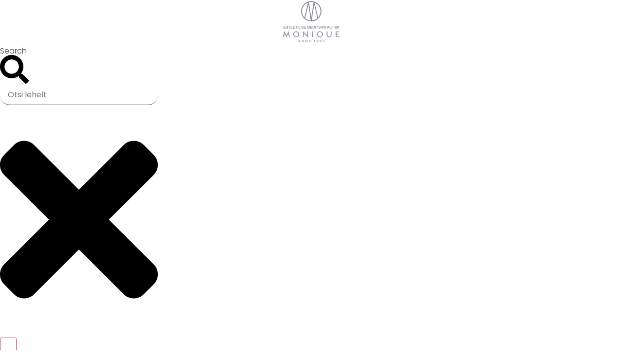

--- FILE ---
content_type: text/html; charset=UTF-8
request_url: https://monique.ee/teenused/redermalisatsioon/xela-rederm-11/
body_size: 15599
content:
<!doctype html>
<html lang="et">
<head>
	<meta charset="UTF-8">
	<meta name="viewport" content="width=device-width, initial-scale=1">
	<link rel="profile" href="https://gmpg.org/xfn/11">
	<meta name='robots' content='index, follow, max-image-preview:large, max-snippet:-1, max-video-preview:-1' />
<script id="cookieyes" type="text/javascript" src="https://cdn-cookieyes.com/client_data/4dc0c832f0aa7d5e145571e18fd6e805/script.js"></script>
	<!-- This site is optimized with the Yoast SEO plugin v26.8 - https://yoast.com/product/yoast-seo-wordpress/ -->
	<title>Xela Rederm 1,1% - Monique</title>
	<link rel="canonical" href="https://monique.ee/teenused/redermalisatsioon/xela-rederm-11/" />
	<meta property="og:locale" content="et_EE" />
	<meta property="og:type" content="article" />
	<meta property="og:title" content="Xela Rederm 1,1% - Monique" />
	<meta property="og:description" content=" esmane protseduur akne korra, aknejärgseks protseduuriks ja lümfivereringe parandamiseks  laienenud pooridega ja rasusele kaldunud nahale  igat tüüpi armide raviks  võib kombineerida botuliintoksiiniga, keemiliste koorimiste ja täitesüstidega  valmistab naha invasiooniprotseduurideks ette Tulemus:  naha tiheduse taastamine  põletikuliste nähtude paranemine  mikrotsirkulatsiooni taastamine  kudede detoksikatsioon  naha helestamine 1-2 tooni võrra  silmaaluste helestamine, kirgastamine  nähtavate väsimustunnuste vähendamine Protseduuri maksumus: Xela [&hellip;]" />
	<meta property="og:url" content="https://monique.ee/teenused/redermalisatsioon/xela-rederm-11/" />
	<meta property="og:site_name" content="Monique" />
	<meta name="twitter:card" content="summary_large_image" />
	<meta name="twitter:label1" content="Est. reading time" />
	<meta name="twitter:data1" content="1 minut" />
	<script type="application/ld+json" class="yoast-schema-graph">{"@context":"https://schema.org","@graph":[{"@type":"WebPage","@id":"https://monique.ee/teenused/redermalisatsioon/xela-rederm-11/","url":"https://monique.ee/teenused/redermalisatsioon/xela-rederm-11/","name":"Xela Rederm 1,1% - Monique","isPartOf":{"@id":"https://monique.ee/#website"},"datePublished":"2025-12-15T09:03:47+00:00","breadcrumb":{"@id":"https://monique.ee/teenused/redermalisatsioon/xela-rederm-11/#breadcrumb"},"inLanguage":"et","potentialAction":[{"@type":"ReadAction","target":["https://monique.ee/teenused/redermalisatsioon/xela-rederm-11/"]}]},{"@type":"BreadcrumbList","@id":"https://monique.ee/teenused/redermalisatsioon/xela-rederm-11/#breadcrumb","itemListElement":[{"@type":"ListItem","position":1,"name":"Home","item":"https://monique.ee/"},{"@type":"ListItem","position":2,"name":"Teenused","item":"https://monique.ee/teenused/"},{"@type":"ListItem","position":3,"name":"Redermalisatsioon","item":"https://monique.ee/teenused/redermalisatsioon/"},{"@type":"ListItem","position":4,"name":"Xela Rederm 1,1%"}]},{"@type":"WebSite","@id":"https://monique.ee/#website","url":"https://monique.ee/","name":"Monique","description":"","publisher":{"@id":"https://monique.ee/#organization"},"potentialAction":[{"@type":"SearchAction","target":{"@type":"EntryPoint","urlTemplate":"https://monique.ee/?s={search_term_string}"},"query-input":{"@type":"PropertyValueSpecification","valueRequired":true,"valueName":"search_term_string"}}],"inLanguage":"et"},{"@type":"Organization","@id":"https://monique.ee/#organization","name":"Monique","url":"https://monique.ee/","logo":{"@type":"ImageObject","inLanguage":"et","@id":"https://monique.ee/#/schema/logo/image/","url":"https://monique.ee/wp-content/uploads/2025/10/monique-lilla.png","contentUrl":"https://monique.ee/wp-content/uploads/2025/10/monique-lilla.png","width":166,"height":125,"caption":"Monique"},"image":{"@id":"https://monique.ee/#/schema/logo/image/"}}]}</script>
	<!-- / Yoast SEO plugin. -->


<link rel="alternate" type="application/rss+xml" title="Monique &raquo; RSS" href="https://monique.ee/feed/" />
<link rel="alternate" title="oEmbed (JSON)" type="application/json+oembed" href="https://monique.ee/wp-json/oembed/1.0/embed?url=https%3A%2F%2Fmonique.ee%2Fteenused%2Fredermalisatsioon%2Fxela-rederm-11%2F" />
<link rel="alternate" title="oEmbed (XML)" type="text/xml+oembed" href="https://monique.ee/wp-json/oembed/1.0/embed?url=https%3A%2F%2Fmonique.ee%2Fteenused%2Fredermalisatsioon%2Fxela-rederm-11%2F&#038;format=xml" />
<style id='wp-img-auto-sizes-contain-inline-css'>
img:is([sizes=auto i],[sizes^="auto," i]){contain-intrinsic-size:3000px 1500px}
/*# sourceURL=wp-img-auto-sizes-contain-inline-css */
</style>
<style id='wp-emoji-styles-inline-css'>

	img.wp-smiley, img.emoji {
		display: inline !important;
		border: none !important;
		box-shadow: none !important;
		height: 1em !important;
		width: 1em !important;
		margin: 0 0.07em !important;
		vertical-align: -0.1em !important;
		background: none !important;
		padding: 0 !important;
	}
/*# sourceURL=wp-emoji-styles-inline-css */
</style>
<link rel='stylesheet' id='wp-block-library-css' href='https://monique.ee/wp-includes/css/dist/block-library/style.min.css?ver=6.9' media='all' />
<style id='global-styles-inline-css'>
:root{--wp--preset--aspect-ratio--square: 1;--wp--preset--aspect-ratio--4-3: 4/3;--wp--preset--aspect-ratio--3-4: 3/4;--wp--preset--aspect-ratio--3-2: 3/2;--wp--preset--aspect-ratio--2-3: 2/3;--wp--preset--aspect-ratio--16-9: 16/9;--wp--preset--aspect-ratio--9-16: 9/16;--wp--preset--color--black: #000000;--wp--preset--color--cyan-bluish-gray: #abb8c3;--wp--preset--color--white: #ffffff;--wp--preset--color--pale-pink: #f78da7;--wp--preset--color--vivid-red: #cf2e2e;--wp--preset--color--luminous-vivid-orange: #ff6900;--wp--preset--color--luminous-vivid-amber: #fcb900;--wp--preset--color--light-green-cyan: #7bdcb5;--wp--preset--color--vivid-green-cyan: #00d084;--wp--preset--color--pale-cyan-blue: #8ed1fc;--wp--preset--color--vivid-cyan-blue: #0693e3;--wp--preset--color--vivid-purple: #9b51e0;--wp--preset--gradient--vivid-cyan-blue-to-vivid-purple: linear-gradient(135deg,rgb(6,147,227) 0%,rgb(155,81,224) 100%);--wp--preset--gradient--light-green-cyan-to-vivid-green-cyan: linear-gradient(135deg,rgb(122,220,180) 0%,rgb(0,208,130) 100%);--wp--preset--gradient--luminous-vivid-amber-to-luminous-vivid-orange: linear-gradient(135deg,rgb(252,185,0) 0%,rgb(255,105,0) 100%);--wp--preset--gradient--luminous-vivid-orange-to-vivid-red: linear-gradient(135deg,rgb(255,105,0) 0%,rgb(207,46,46) 100%);--wp--preset--gradient--very-light-gray-to-cyan-bluish-gray: linear-gradient(135deg,rgb(238,238,238) 0%,rgb(169,184,195) 100%);--wp--preset--gradient--cool-to-warm-spectrum: linear-gradient(135deg,rgb(74,234,220) 0%,rgb(151,120,209) 20%,rgb(207,42,186) 40%,rgb(238,44,130) 60%,rgb(251,105,98) 80%,rgb(254,248,76) 100%);--wp--preset--gradient--blush-light-purple: linear-gradient(135deg,rgb(255,206,236) 0%,rgb(152,150,240) 100%);--wp--preset--gradient--blush-bordeaux: linear-gradient(135deg,rgb(254,205,165) 0%,rgb(254,45,45) 50%,rgb(107,0,62) 100%);--wp--preset--gradient--luminous-dusk: linear-gradient(135deg,rgb(255,203,112) 0%,rgb(199,81,192) 50%,rgb(65,88,208) 100%);--wp--preset--gradient--pale-ocean: linear-gradient(135deg,rgb(255,245,203) 0%,rgb(182,227,212) 50%,rgb(51,167,181) 100%);--wp--preset--gradient--electric-grass: linear-gradient(135deg,rgb(202,248,128) 0%,rgb(113,206,126) 100%);--wp--preset--gradient--midnight: linear-gradient(135deg,rgb(2,3,129) 0%,rgb(40,116,252) 100%);--wp--preset--font-size--small: 13px;--wp--preset--font-size--medium: 20px;--wp--preset--font-size--large: 36px;--wp--preset--font-size--x-large: 42px;--wp--preset--spacing--20: 0.44rem;--wp--preset--spacing--30: 0.67rem;--wp--preset--spacing--40: 1rem;--wp--preset--spacing--50: 1.5rem;--wp--preset--spacing--60: 2.25rem;--wp--preset--spacing--70: 3.38rem;--wp--preset--spacing--80: 5.06rem;--wp--preset--shadow--natural: 6px 6px 9px rgba(0, 0, 0, 0.2);--wp--preset--shadow--deep: 12px 12px 50px rgba(0, 0, 0, 0.4);--wp--preset--shadow--sharp: 6px 6px 0px rgba(0, 0, 0, 0.2);--wp--preset--shadow--outlined: 6px 6px 0px -3px rgb(255, 255, 255), 6px 6px rgb(0, 0, 0);--wp--preset--shadow--crisp: 6px 6px 0px rgb(0, 0, 0);}:root { --wp--style--global--content-size: 800px;--wp--style--global--wide-size: 1200px; }:where(body) { margin: 0; }.wp-site-blocks > .alignleft { float: left; margin-right: 2em; }.wp-site-blocks > .alignright { float: right; margin-left: 2em; }.wp-site-blocks > .aligncenter { justify-content: center; margin-left: auto; margin-right: auto; }:where(.wp-site-blocks) > * { margin-block-start: 24px; margin-block-end: 0; }:where(.wp-site-blocks) > :first-child { margin-block-start: 0; }:where(.wp-site-blocks) > :last-child { margin-block-end: 0; }:root { --wp--style--block-gap: 24px; }:root :where(.is-layout-flow) > :first-child{margin-block-start: 0;}:root :where(.is-layout-flow) > :last-child{margin-block-end: 0;}:root :where(.is-layout-flow) > *{margin-block-start: 24px;margin-block-end: 0;}:root :where(.is-layout-constrained) > :first-child{margin-block-start: 0;}:root :where(.is-layout-constrained) > :last-child{margin-block-end: 0;}:root :where(.is-layout-constrained) > *{margin-block-start: 24px;margin-block-end: 0;}:root :where(.is-layout-flex){gap: 24px;}:root :where(.is-layout-grid){gap: 24px;}.is-layout-flow > .alignleft{float: left;margin-inline-start: 0;margin-inline-end: 2em;}.is-layout-flow > .alignright{float: right;margin-inline-start: 2em;margin-inline-end: 0;}.is-layout-flow > .aligncenter{margin-left: auto !important;margin-right: auto !important;}.is-layout-constrained > .alignleft{float: left;margin-inline-start: 0;margin-inline-end: 2em;}.is-layout-constrained > .alignright{float: right;margin-inline-start: 2em;margin-inline-end: 0;}.is-layout-constrained > .aligncenter{margin-left: auto !important;margin-right: auto !important;}.is-layout-constrained > :where(:not(.alignleft):not(.alignright):not(.alignfull)){max-width: var(--wp--style--global--content-size);margin-left: auto !important;margin-right: auto !important;}.is-layout-constrained > .alignwide{max-width: var(--wp--style--global--wide-size);}body .is-layout-flex{display: flex;}.is-layout-flex{flex-wrap: wrap;align-items: center;}.is-layout-flex > :is(*, div){margin: 0;}body .is-layout-grid{display: grid;}.is-layout-grid > :is(*, div){margin: 0;}body{padding-top: 0px;padding-right: 0px;padding-bottom: 0px;padding-left: 0px;}a:where(:not(.wp-element-button)){text-decoration: underline;}:root :where(.wp-element-button, .wp-block-button__link){background-color: #32373c;border-width: 0;color: #fff;font-family: inherit;font-size: inherit;font-style: inherit;font-weight: inherit;letter-spacing: inherit;line-height: inherit;padding-top: calc(0.667em + 2px);padding-right: calc(1.333em + 2px);padding-bottom: calc(0.667em + 2px);padding-left: calc(1.333em + 2px);text-decoration: none;text-transform: inherit;}.has-black-color{color: var(--wp--preset--color--black) !important;}.has-cyan-bluish-gray-color{color: var(--wp--preset--color--cyan-bluish-gray) !important;}.has-white-color{color: var(--wp--preset--color--white) !important;}.has-pale-pink-color{color: var(--wp--preset--color--pale-pink) !important;}.has-vivid-red-color{color: var(--wp--preset--color--vivid-red) !important;}.has-luminous-vivid-orange-color{color: var(--wp--preset--color--luminous-vivid-orange) !important;}.has-luminous-vivid-amber-color{color: var(--wp--preset--color--luminous-vivid-amber) !important;}.has-light-green-cyan-color{color: var(--wp--preset--color--light-green-cyan) !important;}.has-vivid-green-cyan-color{color: var(--wp--preset--color--vivid-green-cyan) !important;}.has-pale-cyan-blue-color{color: var(--wp--preset--color--pale-cyan-blue) !important;}.has-vivid-cyan-blue-color{color: var(--wp--preset--color--vivid-cyan-blue) !important;}.has-vivid-purple-color{color: var(--wp--preset--color--vivid-purple) !important;}.has-black-background-color{background-color: var(--wp--preset--color--black) !important;}.has-cyan-bluish-gray-background-color{background-color: var(--wp--preset--color--cyan-bluish-gray) !important;}.has-white-background-color{background-color: var(--wp--preset--color--white) !important;}.has-pale-pink-background-color{background-color: var(--wp--preset--color--pale-pink) !important;}.has-vivid-red-background-color{background-color: var(--wp--preset--color--vivid-red) !important;}.has-luminous-vivid-orange-background-color{background-color: var(--wp--preset--color--luminous-vivid-orange) !important;}.has-luminous-vivid-amber-background-color{background-color: var(--wp--preset--color--luminous-vivid-amber) !important;}.has-light-green-cyan-background-color{background-color: var(--wp--preset--color--light-green-cyan) !important;}.has-vivid-green-cyan-background-color{background-color: var(--wp--preset--color--vivid-green-cyan) !important;}.has-pale-cyan-blue-background-color{background-color: var(--wp--preset--color--pale-cyan-blue) !important;}.has-vivid-cyan-blue-background-color{background-color: var(--wp--preset--color--vivid-cyan-blue) !important;}.has-vivid-purple-background-color{background-color: var(--wp--preset--color--vivid-purple) !important;}.has-black-border-color{border-color: var(--wp--preset--color--black) !important;}.has-cyan-bluish-gray-border-color{border-color: var(--wp--preset--color--cyan-bluish-gray) !important;}.has-white-border-color{border-color: var(--wp--preset--color--white) !important;}.has-pale-pink-border-color{border-color: var(--wp--preset--color--pale-pink) !important;}.has-vivid-red-border-color{border-color: var(--wp--preset--color--vivid-red) !important;}.has-luminous-vivid-orange-border-color{border-color: var(--wp--preset--color--luminous-vivid-orange) !important;}.has-luminous-vivid-amber-border-color{border-color: var(--wp--preset--color--luminous-vivid-amber) !important;}.has-light-green-cyan-border-color{border-color: var(--wp--preset--color--light-green-cyan) !important;}.has-vivid-green-cyan-border-color{border-color: var(--wp--preset--color--vivid-green-cyan) !important;}.has-pale-cyan-blue-border-color{border-color: var(--wp--preset--color--pale-cyan-blue) !important;}.has-vivid-cyan-blue-border-color{border-color: var(--wp--preset--color--vivid-cyan-blue) !important;}.has-vivid-purple-border-color{border-color: var(--wp--preset--color--vivid-purple) !important;}.has-vivid-cyan-blue-to-vivid-purple-gradient-background{background: var(--wp--preset--gradient--vivid-cyan-blue-to-vivid-purple) !important;}.has-light-green-cyan-to-vivid-green-cyan-gradient-background{background: var(--wp--preset--gradient--light-green-cyan-to-vivid-green-cyan) !important;}.has-luminous-vivid-amber-to-luminous-vivid-orange-gradient-background{background: var(--wp--preset--gradient--luminous-vivid-amber-to-luminous-vivid-orange) !important;}.has-luminous-vivid-orange-to-vivid-red-gradient-background{background: var(--wp--preset--gradient--luminous-vivid-orange-to-vivid-red) !important;}.has-very-light-gray-to-cyan-bluish-gray-gradient-background{background: var(--wp--preset--gradient--very-light-gray-to-cyan-bluish-gray) !important;}.has-cool-to-warm-spectrum-gradient-background{background: var(--wp--preset--gradient--cool-to-warm-spectrum) !important;}.has-blush-light-purple-gradient-background{background: var(--wp--preset--gradient--blush-light-purple) !important;}.has-blush-bordeaux-gradient-background{background: var(--wp--preset--gradient--blush-bordeaux) !important;}.has-luminous-dusk-gradient-background{background: var(--wp--preset--gradient--luminous-dusk) !important;}.has-pale-ocean-gradient-background{background: var(--wp--preset--gradient--pale-ocean) !important;}.has-electric-grass-gradient-background{background: var(--wp--preset--gradient--electric-grass) !important;}.has-midnight-gradient-background{background: var(--wp--preset--gradient--midnight) !important;}.has-small-font-size{font-size: var(--wp--preset--font-size--small) !important;}.has-medium-font-size{font-size: var(--wp--preset--font-size--medium) !important;}.has-large-font-size{font-size: var(--wp--preset--font-size--large) !important;}.has-x-large-font-size{font-size: var(--wp--preset--font-size--x-large) !important;}
:root :where(.wp-block-pullquote){font-size: 1.5em;line-height: 1.6;}
/*# sourceURL=global-styles-inline-css */
</style>
<link rel='stylesheet' id='hello-elementor-css' href='https://monique.ee/wp-content/themes/hello-elementor/assets/css/reset.css?ver=3.4.5' media='all' />
<link rel='stylesheet' id='hello-elementor-theme-style-css' href='https://monique.ee/wp-content/themes/hello-elementor/assets/css/theme.css?ver=3.4.5' media='all' />
<link rel='stylesheet' id='hello-elementor-header-footer-css' href='https://monique.ee/wp-content/themes/hello-elementor/assets/css/header-footer.css?ver=3.4.5' media='all' />
<link rel='stylesheet' id='elementor-frontend-css' href='https://monique.ee/wp-content/plugins/elementor/assets/css/frontend.min.css?ver=3.34.1' media='all' />
<link rel='stylesheet' id='elementor-post-19-css' href='https://monique.ee/wp-content/uploads/elementor/css/post-19.css?ver=1768941848' media='all' />
<link rel='stylesheet' id='widget-image-css' href='https://monique.ee/wp-content/plugins/elementor/assets/css/widget-image.min.css?ver=3.34.1' media='all' />
<link rel='stylesheet' id='widget-search-css' href='https://monique.ee/wp-content/plugins/elementor-pro/assets/css/widget-search.min.css?ver=3.34.0' media='all' />
<link rel='stylesheet' id='widget-nav-menu-css' href='https://monique.ee/wp-content/plugins/elementor-pro/assets/css/widget-nav-menu.min.css?ver=3.34.0' media='all' />
<link rel='stylesheet' id='e-sticky-css' href='https://monique.ee/wp-content/plugins/elementor-pro/assets/css/modules/sticky.min.css?ver=3.34.0' media='all' />
<link rel='stylesheet' id='widget-heading-css' href='https://monique.ee/wp-content/plugins/elementor/assets/css/widget-heading.min.css?ver=3.34.1' media='all' />
<link rel='stylesheet' id='e-animation-float-css' href='https://monique.ee/wp-content/plugins/elementor/assets/lib/animations/styles/e-animation-float.min.css?ver=3.34.1' media='all' />
<link rel='stylesheet' id='widget-social-icons-css' href='https://monique.ee/wp-content/plugins/elementor/assets/css/widget-social-icons.min.css?ver=3.34.1' media='all' />
<link rel='stylesheet' id='e-apple-webkit-css' href='https://monique.ee/wp-content/plugins/elementor/assets/css/conditionals/apple-webkit.min.css?ver=3.34.1' media='all' />
<link rel='stylesheet' id='widget-google_maps-css' href='https://monique.ee/wp-content/plugins/elementor/assets/css/widget-google_maps.min.css?ver=3.34.1' media='all' />
<link rel='stylesheet' id='widget-posts-css' href='https://monique.ee/wp-content/plugins/elementor-pro/assets/css/widget-posts.min.css?ver=3.34.0' media='all' />
<link rel='stylesheet' id='widget-form-css' href='https://monique.ee/wp-content/plugins/elementor-pro/assets/css/widget-form.min.css?ver=3.34.0' media='all' />
<link rel='stylesheet' id='e-animation-fadeInLeft-css' href='https://monique.ee/wp-content/plugins/elementor/assets/lib/animations/styles/fadeInLeft.min.css?ver=3.34.1' media='all' />
<link rel='stylesheet' id='e-animation-fadeIn-css' href='https://monique.ee/wp-content/plugins/elementor/assets/lib/animations/styles/fadeIn.min.css?ver=3.34.1' media='all' />
<link rel='stylesheet' id='e-popup-css' href='https://monique.ee/wp-content/plugins/elementor-pro/assets/css/conditionals/popup.min.css?ver=3.34.0' media='all' />
<link rel='stylesheet' id='elementor-post-44-css' href='https://monique.ee/wp-content/uploads/elementor/css/post-44.css?ver=1768941849' media='all' />
<link rel='stylesheet' id='elementor-post-39-css' href='https://monique.ee/wp-content/uploads/elementor/css/post-39.css?ver=1768941849' media='all' />
<link rel='stylesheet' id='elementor-post-23593-css' href='https://monique.ee/wp-content/uploads/elementor/css/post-23593.css?ver=1768942902' media='all' />
<link rel='stylesheet' id='elementor-post-23684-css' href='https://monique.ee/wp-content/uploads/elementor/css/post-23684.css?ver=1768941849' media='all' />
<link rel='stylesheet' id='elementor-gf-poppins-css' href='https://fonts.googleapis.com/css?family=Poppins:100,100italic,200,200italic,300,300italic,400,400italic,500,500italic,600,600italic,700,700italic,800,800italic,900,900italic&#038;display=swap' media='all' />
<script src="https://monique.ee/wp-includes/js/jquery/jquery.min.js?ver=3.7.1" id="jquery-core-js"></script>
<script src="https://monique.ee/wp-includes/js/jquery/jquery-migrate.min.js?ver=3.4.1" id="jquery-migrate-js"></script>
<link rel="https://api.w.org/" href="https://monique.ee/wp-json/" /><link rel="alternate" title="JSON" type="application/json" href="https://monique.ee/wp-json/wp/v2/pages/24049" /><link rel="EditURI" type="application/rsd+xml" title="RSD" href="https://monique.ee/xmlrpc.php?rsd" />
<meta name="generator" content="WordPress 6.9" />
<link rel='shortlink' href='https://monique.ee/?p=24049' />
<!-- start Simple Custom CSS and JS -->
<script>
// Lihtne script, mis lisab/eemaldab 'scrolled' klassi
document.addEventListener('DOMContentLoaded', function() {
  // Määrame kerimise piiri
  const scrollThreshold = 150;
  
  // Funktsioon, mis kontrollib kerimist ja lisab/eemaldab klassi
  function handleScroll() {
    if (window.scrollY > scrollThreshold) {
      document.body.classList.add('scrolled');
    } else {
      document.body.classList.remove('scrolled');
    }
  }
  
  // Lisame kerimise sündmuse jälgimise
  window.addEventListener('scroll', handleScroll);
  
  // Käivitame kohe, et õige olek oleks ka lehele sisenemisel
  handleScroll();
});</script>
<!-- end Simple Custom CSS and JS -->
<!-- start Simple Custom CSS and JS -->
<style>
iframe {
	border-radius: 10px !Important;
}

b, strong {
    font-weight: 700 !important;
}

ul {
	margin-bottom: 20px;
}

/* Logo suuruse muutmise CSS */
.logo {
  transition: all 0.3s ease;
}

.scrolled .logo {
  transform: scale(0.9);
  transform-origin: left center; 
}

.cky-btn {
  border-radius: 10px !important;
}

.grecaptcha-badge { 
    visibility: hidden !important;
}

@media (min-width: 1024px) {
.teenused article.elementor-post.elementor-grid-item {
   height: 60px !important;
   word-break: break-word !important;
  }
}

@media (max-width: 1024px) {
    .elementor-element {
        --n-accordion-title-font-size: 1rem !important;
    }
}</style>
<!-- end Simple Custom CSS and JS -->
<!-- Analytics by WP Statistics - https://wp-statistics.com -->
<meta name="generator" content="Elementor 3.34.1; features: e_font_icon_svg, additional_custom_breakpoints; settings: css_print_method-external, google_font-enabled, font_display-swap">
			<style>
				.e-con.e-parent:nth-of-type(n+4):not(.e-lazyloaded):not(.e-no-lazyload),
				.e-con.e-parent:nth-of-type(n+4):not(.e-lazyloaded):not(.e-no-lazyload) * {
					background-image: none !important;
				}
				@media screen and (max-height: 1024px) {
					.e-con.e-parent:nth-of-type(n+3):not(.e-lazyloaded):not(.e-no-lazyload),
					.e-con.e-parent:nth-of-type(n+3):not(.e-lazyloaded):not(.e-no-lazyload) * {
						background-image: none !important;
					}
				}
				@media screen and (max-height: 640px) {
					.e-con.e-parent:nth-of-type(n+2):not(.e-lazyloaded):not(.e-no-lazyload),
					.e-con.e-parent:nth-of-type(n+2):not(.e-lazyloaded):not(.e-no-lazyload) * {
						background-image: none !important;
					}
				}
			</style>
			<link rel="icon" href="https://monique.ee/wp-content/uploads/2025/10/monique-lilla-150x125.png" sizes="32x32" />
<link rel="icon" href="https://monique.ee/wp-content/uploads/2025/10/monique-lilla.png" sizes="192x192" />
<link rel="apple-touch-icon" href="https://monique.ee/wp-content/uploads/2025/10/monique-lilla.png" />
<meta name="msapplication-TileImage" content="https://monique.ee/wp-content/uploads/2025/10/monique-lilla.png" />
</head>
<body class="wp-singular page-template-default page page-id-24049 page-child parent-pageid-24045 wp-custom-logo wp-embed-responsive wp-theme-hello-elementor hello-elementor-default elementor-default elementor-kit-19 elementor-page-23593">


<a class="skip-link screen-reader-text" href="#content">Liigu sisu juurde</a>

		<header data-elementor-type="header" data-elementor-id="44" class="elementor elementor-44 elementor-location-header" data-elementor-post-type="elementor_library">
			<div class="elementor-element elementor-element-2c5be123 e-flex e-con-boxed e-con e-parent" data-id="2c5be123" data-element_type="container" data-settings="{&quot;background_background&quot;:&quot;classic&quot;,&quot;sticky&quot;:&quot;top&quot;,&quot;sticky_effects_offset&quot;:120,&quot;sticky_anchor_link_offset&quot;:120,&quot;sticky_on&quot;:[&quot;desktop&quot;,&quot;tablet&quot;,&quot;mobile&quot;],&quot;sticky_offset&quot;:0}">
					<div class="e-con-inner">
		<div class="elementor-element elementor-element-c58cb58 e-con-full e-flex e-con e-child" data-id="c58cb58" data-element_type="container">
				<div class="elementor-element elementor-element-b7151c2 logo elementor-widget elementor-widget-theme-site-logo elementor-widget-image" data-id="b7151c2" data-element_type="widget" data-widget_type="theme-site-logo.default">
											<a href="https://monique.ee">
			<img width="166" height="125" src="https://monique.ee/wp-content/uploads/2025/10/monique-lilla.png" class="attachment-full size-full wp-image-23476" alt="" />				</a>
											</div>
				</div>
		<div class="elementor-element elementor-element-166ef151 e-con-full e-flex e-con e-child" data-id="166ef151" data-element_type="container">
				<div class="elementor-element elementor-element-634eff5 elementor-hidden-tablet elementor-hidden-mobile elementor-widget__width-initial elementor-widget elementor-widget-search" data-id="634eff5" data-element_type="widget" data-settings="{&quot;submit_trigger&quot;:&quot;both&quot;,&quot;pagination_type_options&quot;:&quot;none&quot;}" data-widget_type="search.default">
							<search class="e-search hidden" role="search">
			<form class="e-search-form" action="https://monique.ee" method="get">

				
				<label class="e-search-label" for="search-634eff5">
					<span class="elementor-screen-only">
						Search					</span>
					<svg aria-hidden="true" class="e-font-icon-svg e-fas-search" viewBox="0 0 512 512" xmlns="http://www.w3.org/2000/svg"><path d="M505 442.7L405.3 343c-4.5-4.5-10.6-7-17-7H372c27.6-35.3 44-79.7 44-128C416 93.1 322.9 0 208 0S0 93.1 0 208s93.1 208 208 208c48.3 0 92.7-16.4 128-44v16.3c0 6.4 2.5 12.5 7 17l99.7 99.7c9.4 9.4 24.6 9.4 33.9 0l28.3-28.3c9.4-9.4 9.4-24.6.1-34zM208 336c-70.7 0-128-57.2-128-128 0-70.7 57.2-128 128-128 70.7 0 128 57.2 128 128 0 70.7-57.2 128-128 128z"></path></svg>				</label>

				<div class="e-search-input-wrapper">
					<input id="search-634eff5" placeholder="Otsi lehelt" class="e-search-input" type="search" name="s" value="" autocomplete="off" role="combobox" aria-autocomplete="list" aria-expanded="false" aria-controls="results-634eff5" aria-haspopup="listbox">
					<svg aria-hidden="true" class="e-font-icon-svg e-fas-times" viewBox="0 0 352 512" xmlns="http://www.w3.org/2000/svg"><path d="M242.72 256l100.07-100.07c12.28-12.28 12.28-32.19 0-44.48l-22.24-22.24c-12.28-12.28-32.19-12.28-44.48 0L176 189.28 75.93 89.21c-12.28-12.28-32.19-12.28-44.48 0L9.21 111.45c-12.28 12.28-12.28 32.19 0 44.48L109.28 256 9.21 356.07c-12.28 12.28-12.28 32.19 0 44.48l22.24 22.24c12.28 12.28 32.2 12.28 44.48 0L176 322.72l100.07 100.07c12.28 12.28 32.2 12.28 44.48 0l22.24-22.24c12.28-12.28 12.28-32.19 0-44.48L242.72 256z"></path></svg>										<output id="results-634eff5" class="e-search-results-container hide-loader" aria-live="polite" aria-atomic="true" aria-label="Results for search" tabindex="0">
						<div class="e-search-results"></div>
											</output>
									</div>
				
				
				<button class="e-search-submit  " type="submit" aria-label="Search">
					<svg aria-hidden="true" class="e-font-icon-svg e-fas-chevron-right" viewBox="0 0 320 512" xmlns="http://www.w3.org/2000/svg"><path d="M285.476 272.971L91.132 467.314c-9.373 9.373-24.569 9.373-33.941 0l-22.667-22.667c-9.357-9.357-9.375-24.522-.04-33.901L188.505 256 34.484 101.255c-9.335-9.379-9.317-24.544.04-33.901l22.667-22.667c9.373-9.373 24.569-9.373 33.941 0L285.475 239.03c9.373 9.372 9.373 24.568.001 33.941z"></path></svg>
									</button>
				<input type="hidden" name="e_search_props" value="634eff5-44">
			</form>
		</search>
						</div>
				<div class="elementor-element elementor-element-6a07cb5d elementor-nav-menu--dropdown-mobile elementor-nav-menu--stretch elementor-nav-menu__align-center elementor-widget__width-auto elementor-nav-menu__text-align-aside elementor-nav-menu--toggle elementor-nav-menu--burger elementor-widget elementor-widget-nav-menu" data-id="6a07cb5d" data-element_type="widget" data-settings="{&quot;full_width&quot;:&quot;stretch&quot;,&quot;layout&quot;:&quot;horizontal&quot;,&quot;submenu_icon&quot;:{&quot;value&quot;:&quot;&lt;svg aria-hidden=\&quot;true\&quot; class=\&quot;e-font-icon-svg e-fas-caret-down\&quot; viewBox=\&quot;0 0 320 512\&quot; xmlns=\&quot;http:\/\/www.w3.org\/2000\/svg\&quot;&gt;&lt;path d=\&quot;M31.3 192h257.3c17.8 0 26.7 21.5 14.1 34.1L174.1 354.8c-7.8 7.8-20.5 7.8-28.3 0L17.2 226.1C4.6 213.5 13.5 192 31.3 192z\&quot;&gt;&lt;\/path&gt;&lt;\/svg&gt;&quot;,&quot;library&quot;:&quot;fa-solid&quot;},&quot;toggle&quot;:&quot;burger&quot;}" data-widget_type="nav-menu.default">
								<nav aria-label="Menu" class="elementor-nav-menu--main elementor-nav-menu__container elementor-nav-menu--layout-horizontal e--pointer-underline e--animation-fade">
				<ul id="menu-1-6a07cb5d" class="elementor-nav-menu"><li class="menu-item menu-item-type-post_type menu-item-object-page menu-item-home menu-item-24123"><a href="https://monique.ee/" class="elementor-item">Avaleht</a></li>
<li class="menu-item menu-item-type-post_type menu-item-object-page current-page-ancestor menu-item-23497"><a href="https://monique.ee/teenused/" class="elementor-item">Teenused</a></li>
<li class="menu-item menu-item-type-post_type menu-item-object-page menu-item-23496"><a href="https://monique.ee/hinnakiri/" class="elementor-item">Hinnakiri</a></li>
<li class="menu-item menu-item-type-post_type menu-item-object-page menu-item-23495"><a href="https://monique.ee/meeskond/" class="elementor-item">Meeskond</a></li>
<li class="menu-item menu-item-type-post_type menu-item-object-page menu-item-23494"><a href="https://monique.ee/uudised/" class="elementor-item">Uudised</a></li>
</ul>			</nav>
					<div class="elementor-menu-toggle" role="button" tabindex="0" aria-label="Menu Toggle" aria-expanded="false">
			<svg aria-hidden="true" role="presentation" class="elementor-menu-toggle__icon--open e-font-icon-svg e-eicon-menu-bar" viewBox="0 0 1000 1000" xmlns="http://www.w3.org/2000/svg"><path d="M104 333H896C929 333 958 304 958 271S929 208 896 208H104C71 208 42 237 42 271S71 333 104 333ZM104 583H896C929 583 958 554 958 521S929 458 896 458H104C71 458 42 487 42 521S71 583 104 583ZM104 833H896C929 833 958 804 958 771S929 708 896 708H104C71 708 42 737 42 771S71 833 104 833Z"></path></svg><svg aria-hidden="true" role="presentation" class="elementor-menu-toggle__icon--close e-font-icon-svg e-eicon-close" viewBox="0 0 1000 1000" xmlns="http://www.w3.org/2000/svg"><path d="M742 167L500 408 258 167C246 154 233 150 217 150 196 150 179 158 167 167 154 179 150 196 150 212 150 229 154 242 171 254L408 500 167 742C138 771 138 800 167 829 196 858 225 858 254 829L496 587 738 829C750 842 767 846 783 846 800 846 817 842 829 829 842 817 846 804 846 783 846 767 842 750 829 737L588 500 833 258C863 229 863 200 833 171 804 137 775 137 742 167Z"></path></svg>		</div>
					<nav class="elementor-nav-menu--dropdown elementor-nav-menu__container" aria-hidden="true">
				<ul id="menu-2-6a07cb5d" class="elementor-nav-menu"><li class="menu-item menu-item-type-post_type menu-item-object-page menu-item-home menu-item-24123"><a href="https://monique.ee/" class="elementor-item" tabindex="-1">Avaleht</a></li>
<li class="menu-item menu-item-type-post_type menu-item-object-page current-page-ancestor menu-item-23497"><a href="https://monique.ee/teenused/" class="elementor-item" tabindex="-1">Teenused</a></li>
<li class="menu-item menu-item-type-post_type menu-item-object-page menu-item-23496"><a href="https://monique.ee/hinnakiri/" class="elementor-item" tabindex="-1">Hinnakiri</a></li>
<li class="menu-item menu-item-type-post_type menu-item-object-page menu-item-23495"><a href="https://monique.ee/meeskond/" class="elementor-item" tabindex="-1">Meeskond</a></li>
<li class="menu-item menu-item-type-post_type menu-item-object-page menu-item-23494"><a href="https://monique.ee/uudised/" class="elementor-item" tabindex="-1">Uudised</a></li>
</ul>			</nav>
						</div>
				<div class="elementor-element elementor-element-52ee07ee elementor-mobile-align-right elementor-widget__width-auto elementor-tablet-align-right elementor-align-right elementor-widget elementor-widget-button" data-id="52ee07ee" data-element_type="widget" data-settings="{&quot;_animation&quot;:&quot;none&quot;}" data-widget_type="button.default">
										<a class="elementor-button elementor-button-link elementor-size-sm" href="https://monique.ee/kontakt/">
						<span class="elementor-button-content-wrapper">
									<span class="elementor-button-text">Kontakt</span>
					</span>
					</a>
								</div>
				</div>
					</div>
				</div>
				</header>
				<article data-elementor-type="single-page" data-elementor-id="23593" class="elementor elementor-23593 elementor-location-single post-24049 page type-page status-publish hentry" data-elementor-post-type="elementor_library">
			<div class="elementor-element elementor-element-0b88db4 e-flex e-con-boxed e-con e-parent" data-id="0b88db4" data-element_type="container" data-settings="{&quot;background_background&quot;:&quot;classic&quot;}">
					<div class="e-con-inner">
				<div class="elementor-element elementor-element-39bd655 elementor-widget elementor-widget-heading" data-id="39bd655" data-element_type="widget" data-widget_type="heading.default">
					<h1 class="elementor-heading-title elementor-size-default">Xela Rederm 1,1%</h1>				</div>
					</div>
				</div>
		<div class="elementor-element elementor-element-d4d2f0f elementor-hidden-tablet elementor-hidden-mobile e-flex e-con-boxed e-con e-parent" data-id="d4d2f0f" data-element_type="container" data-settings="{&quot;background_background&quot;:&quot;classic&quot;}">
					<div class="e-con-inner">
				<div class="elementor-element elementor-element-678aa72 elementor-grid-6 elementor-posts--thumbnail-none elementor-posts--align-left elementor-grid-tablet-3 elementor-grid-mobile-2 elementor-widget elementor-widget-posts" data-id="678aa72" data-element_type="widget" data-settings="{&quot;classic_columns&quot;:&quot;6&quot;,&quot;classic_row_gap&quot;:{&quot;unit&quot;:&quot;px&quot;,&quot;size&quot;:10,&quot;sizes&quot;:[]},&quot;classic_columns_tablet&quot;:&quot;3&quot;,&quot;classic_columns_mobile&quot;:&quot;2&quot;,&quot;classic_row_gap_tablet&quot;:{&quot;unit&quot;:&quot;px&quot;,&quot;size&quot;:&quot;&quot;,&quot;sizes&quot;:[]},&quot;classic_row_gap_mobile&quot;:{&quot;unit&quot;:&quot;px&quot;,&quot;size&quot;:&quot;&quot;,&quot;sizes&quot;:[]}}" data-widget_type="posts.classic">
				<div class="elementor-widget-container">
							<div class="elementor-posts-container elementor-posts elementor-posts--skin-classic elementor-grid" role="list">
				<article class="elementor-post elementor-grid-item post-24057 page type-page status-publish hentry" role="listitem">
				<div class="elementor-post__text">
				<h5 class="elementor-post__title">
			<a href="https://monique.ee/teenused/laserprotseduurid/" >
				Laserprotseduurid			</a>
		</h5>
				</div>
				</article>
				<article class="elementor-post elementor-grid-item post-23546 page type-page status-publish hentry" role="listitem">
				<div class="elementor-post__text">
				<h5 class="elementor-post__title">
			<a href="https://monique.ee/teenused/aparatuursed-protseduurid/" >
				Aparatuursed protseduurid			</a>
		</h5>
				</div>
				</article>
				<article class="elementor-post elementor-grid-item post-23690 page type-page status-publish hentry" role="listitem">
				<div class="elementor-post__text">
				<h5 class="elementor-post__title">
			<a href="https://monique.ee/teenused/botuliintoksiini-sustid/" >
				Botuliintoksiini süstid			</a>
		</h5>
				</div>
				</article>
				<article class="elementor-post elementor-grid-item post-23746 page type-page status-publish hentry" role="listitem">
				<div class="elementor-post__text">
				<h5 class="elementor-post__title">
			<a href="https://monique.ee/teenused/biorevitalisatsioon/" >
				Biorevitalisatsioon			</a>
		</h5>
				</div>
				</article>
				<article class="elementor-post elementor-grid-item post-24020 page type-page status-publish hentry" role="listitem">
				<div class="elementor-post__text">
				<h5 class="elementor-post__title">
			<a href="https://monique.ee/teenused/biostimulatsioon/" >
				Biostimulatsioon			</a>
		</h5>
				</div>
				</article>
				<article class="elementor-post elementor-grid-item post-23838 page type-page status-publish hentry" role="listitem">
				<div class="elementor-post__text">
				<h5 class="elementor-post__title">
			<a href="https://monique.ee/teenused/bioremodelleerimine/" >
				Bioremodelleerimine			</a>
		</h5>
				</div>
				</article>
				<article class="elementor-post elementor-grid-item post-24045 page type-page status-publish hentry" role="listitem">
				<div class="elementor-post__text">
				<h5 class="elementor-post__title">
			<a href="https://monique.ee/teenused/redermalisatsioon/" >
				Redermalisatsioon			</a>
		</h5>
				</div>
				</article>
				<article class="elementor-post elementor-grid-item post-23812 page type-page status-publish hentry" role="listitem">
				<div class="elementor-post__text">
				<h5 class="elementor-post__title">
			<a href="https://monique.ee/teenused/prp-plasmateraapia/" >
				PRP Plasmateraapia			</a>
		</h5>
				</div>
				</article>
				<article class="elementor-post elementor-grid-item post-23556 page type-page status-publish hentry" role="listitem">
				<div class="elementor-post__text">
				<h5 class="elementor-post__title">
			<a href="https://monique.ee/teenused/fillerid-ehk-taitesustid/" >
				Fillerid ehk täitesüstid			</a>
		</h5>
				</div>
				</article>
				<article class="elementor-post elementor-grid-item post-24008 page type-page status-publish hentry" role="listitem">
				<div class="elementor-post__text">
				<h5 class="elementor-post__title">
			<a href="https://monique.ee/teenused/mesoteraapia/" >
				Mesoteraapia			</a>
		</h5>
				</div>
				</article>
				<article class="elementor-post elementor-grid-item post-24129 page type-page status-publish hentry" role="listitem">
				<div class="elementor-post__text">
				<h5 class="elementor-post__title">
			<a href="https://monique.ee/teenused/intiimpiirkonna-esteetika/" >
				Intiimpiirkonna esteetika			</a>
		</h5>
				</div>
				</article>
				<article class="elementor-post elementor-grid-item post-23913 page type-page status-publish hentry" role="listitem">
				<div class="elementor-post__text">
				<h5 class="elementor-post__title">
			<a href="https://monique.ee/teenused/keemilised-koorimised/" >
				Keemilised koorimised			</a>
		</h5>
				</div>
				</article>
				<article class="elementor-post elementor-grid-item post-24087 page type-page status-publish hentry" role="listitem">
				<div class="elementor-post__text">
				<h5 class="elementor-post__title">
			<a href="https://monique.ee/teenused/kollageenteraapia-ehk-mikronoelumine/" >
				Kollageenteraapia ehk mikronõelumine			</a>
		</h5>
				</div>
				</article>
				<article class="elementor-post elementor-grid-item post-23961 page type-page status-publish hentry" role="listitem">
				<div class="elementor-post__text">
				<h5 class="elementor-post__title">
			<a href="https://monique.ee/teenused/kosmeetilised-protseduurid/" >
				Kosmeetilised protseduurid			</a>
		</h5>
				</div>
				</article>
				<article class="elementor-post elementor-grid-item post-24081 page type-page status-publish hentry" role="listitem">
				<div class="elementor-post__text">
				<h5 class="elementor-post__title">
			<a href="https://monique.ee/teenused/silmaumbruse-erihooldused/" >
				Silmaümbruse erihooldused			</a>
		</h5>
				</div>
				</article>
				<article class="elementor-post elementor-grid-item post-24094 page type-page status-publish hentry" role="listitem">
				<div class="elementor-post__text">
				<h5 class="elementor-post__title">
			<a href="https://monique.ee/teenused/kombineeritud-protseduurid/" >
				Kombineeritud protseduurid			</a>
		</h5>
				</div>
				</article>
				<article class="elementor-post elementor-grid-item post-24142 page type-page status-publish hentry" role="listitem">
				<div class="elementor-post__text">
				<h5 class="elementor-post__title">
			<a href="https://monique.ee/teenused/konsultatsioonid/" >
				Konsultatsioonid			</a>
		</h5>
				</div>
				</article>
				</div>
		
						</div>
				</div>
					</div>
				</div>
		<div class="elementor-element elementor-element-ba086d8 e-flex e-con-boxed e-con e-parent" data-id="ba086d8" data-element_type="container">
					<div class="e-con-inner">
		<div class="elementor-element elementor-element-c59b79e e-con-full e-flex e-con e-child" data-id="c59b79e" data-element_type="container" data-settings="{&quot;background_background&quot;:&quot;classic&quot;,&quot;sticky&quot;:&quot;top&quot;,&quot;sticky_on&quot;:[&quot;desktop&quot;],&quot;sticky_offset&quot;:120,&quot;sticky_parent&quot;:&quot;yes&quot;,&quot;sticky_effects_offset&quot;:0,&quot;sticky_anchor_link_offset&quot;:0}">
				<div class="elementor-element elementor-element-c4154f8 elementor-widget elementor-widget-heading" data-id="c4154f8" data-element_type="widget" data-widget_type="heading.default">
					<h5 class="elementor-heading-title elementor-size-default"><a href="https://monique.ee/teenused/redermalisatsioon/">Redermalisatsioon</a></h5>				</div>
				<div class="elementor-element elementor-element-69ce4f1 elementor-grid-1 elementor-posts--thumbnail-none elementor-posts--align-left elementor-grid-tablet-1 elementor-grid-mobile-1 elementor-widget elementor-widget-posts" data-id="69ce4f1" data-element_type="widget" data-settings="{&quot;classic_columns&quot;:&quot;1&quot;,&quot;classic_row_gap&quot;:{&quot;unit&quot;:&quot;px&quot;,&quot;size&quot;:13,&quot;sizes&quot;:[]},&quot;classic_columns_tablet&quot;:&quot;1&quot;,&quot;classic_columns_mobile&quot;:&quot;1&quot;,&quot;classic_row_gap_tablet&quot;:{&quot;unit&quot;:&quot;px&quot;,&quot;size&quot;:&quot;&quot;,&quot;sizes&quot;:[]},&quot;classic_row_gap_mobile&quot;:{&quot;unit&quot;:&quot;px&quot;,&quot;size&quot;:&quot;&quot;,&quot;sizes&quot;:[]}}" data-widget_type="posts.classic">
				<div class="elementor-widget-container">
							<div class="elementor-posts-container elementor-posts elementor-posts--skin-classic elementor-grid" role="list">
				<article class="elementor-post elementor-grid-item post-24047 page type-page status-publish hentry" role="listitem">
				<div class="elementor-post__text">
				<h5 class="elementor-post__title">
			<a href="https://monique.ee/teenused/redermalisatsioon/electri-ha-055-sa-16/" >
				Electri HA/0,55% + SA 1,6%			</a>
		</h5>
				</div>
				</article>
				<article class="elementor-post elementor-grid-item post-24049 page type-page status-publish hentry" role="listitem">
				<div class="elementor-post__text">
				<h5 class="elementor-post__title">
			<a href="https://monique.ee/teenused/redermalisatsioon/xela-rederm-11/" >
				Xela Rederm 1,1%			</a>
		</h5>
				</div>
				</article>
				<article class="elementor-post elementor-grid-item post-24051 page type-page status-publish hentry" role="listitem">
				<div class="elementor-post__text">
				<h5 class="elementor-post__title">
			<a href="https://monique.ee/teenused/redermalisatsioon/xela-rederm-18/" >
				Xela Rederm 1,8%			</a>
		</h5>
				</div>
				</article>
				<article class="elementor-post elementor-grid-item post-24053 page type-page status-publish hentry" role="listitem">
				<div class="elementor-post__text">
				<h5 class="elementor-post__title">
			<a href="https://monique.ee/teenused/redermalisatsioon/xela-rederm-22/" >
				Xela Rederm 2,2%			</a>
		</h5>
				</div>
				</article>
				<article class="elementor-post elementor-grid-item post-24055 page type-page status-publish hentry" role="listitem">
				<div class="elementor-post__text">
				<h5 class="elementor-post__title">
			<a href="https://monique.ee/teenused/redermalisatsioon/kombineeritud-redermalisatsioon-11-18-22/" >
				Kombineeritud redermalisatsioon 1,1%+ 1,8%+ 2,2%			</a>
		</h5>
				</div>
				</article>
				</div>
		
						</div>
				</div>
				</div>
		<div class="elementor-element elementor-element-6b9e8e2 e-con-full e-flex e-con e-child" data-id="6b9e8e2" data-element_type="container">
				<div class="elementor-element elementor-element-16ab390 elementor-widget elementor-widget-theme-post-content" data-id="16ab390" data-element_type="widget" data-widget_type="theme-post-content.default">
					<ul>
<li> esmane protseduur akne korra, aknejärgseks protseduuriks ja lümfivereringe parandamiseks</li>
<li> laienenud pooridega ja rasusele kaldunud nahale</li>
<li> igat tüüpi armide raviks</li>
<li> võib kombineerida botuliintoksiiniga, keemiliste koorimiste ja täitesüstidega</li>
<li> valmistab naha invasiooniprotseduurideks ette</li>
</ul>
<h3><strong>Tulemus:</strong></h3>
<ul>
<li> naha tiheduse taastamine</li>
<li> põletikuliste nähtude paranemine</li>
<li> mikrotsirkulatsiooni taastamine</li>
<li> kudede detoksikatsioon</li>
<li> naha helestamine 1-2 tooni võrra</li>
<li> silmaaluste helestamine, kirgastamine</li>
<li> nähtavate väsimustunnuste vähendamine</li>
</ul>
<h3><strong>Protseduuri maksumus:</strong></h3>
<p>Xela Rederm 1,1% –<strong> 227€</strong> / 2,0ml</p>
				</div>
				</div>
					</div>
				</div>
		<div class="elementor-element elementor-element-1bfebc0 elementor-hidden-desktop e-flex e-con-boxed e-con e-parent" data-id="1bfebc0" data-element_type="container" data-settings="{&quot;background_background&quot;:&quot;classic&quot;}">
					<div class="e-con-inner">
				<div class="elementor-element elementor-element-d52eca1 elementor-grid-6 elementor-posts--thumbnail-none elementor-posts--align-left elementor-grid-tablet-3 elementor-grid-mobile-2 elementor-widget elementor-widget-posts" data-id="d52eca1" data-element_type="widget" data-settings="{&quot;classic_columns&quot;:&quot;6&quot;,&quot;classic_row_gap&quot;:{&quot;unit&quot;:&quot;px&quot;,&quot;size&quot;:10,&quot;sizes&quot;:[]},&quot;classic_columns_tablet&quot;:&quot;3&quot;,&quot;classic_columns_mobile&quot;:&quot;2&quot;,&quot;classic_row_gap_tablet&quot;:{&quot;unit&quot;:&quot;px&quot;,&quot;size&quot;:&quot;&quot;,&quot;sizes&quot;:[]},&quot;classic_row_gap_mobile&quot;:{&quot;unit&quot;:&quot;px&quot;,&quot;size&quot;:&quot;&quot;,&quot;sizes&quot;:[]}}" data-widget_type="posts.classic">
				<div class="elementor-widget-container">
							<div class="elementor-posts-container elementor-posts elementor-posts--skin-classic elementor-grid" role="list">
				<article class="elementor-post elementor-grid-item post-24057 page type-page status-publish hentry" role="listitem">
				<div class="elementor-post__text">
				<h5 class="elementor-post__title">
			<a href="https://monique.ee/teenused/laserprotseduurid/" >
				Laserprotseduurid			</a>
		</h5>
				</div>
				</article>
				<article class="elementor-post elementor-grid-item post-23546 page type-page status-publish hentry" role="listitem">
				<div class="elementor-post__text">
				<h5 class="elementor-post__title">
			<a href="https://monique.ee/teenused/aparatuursed-protseduurid/" >
				Aparatuursed protseduurid			</a>
		</h5>
				</div>
				</article>
				<article class="elementor-post elementor-grid-item post-23690 page type-page status-publish hentry" role="listitem">
				<div class="elementor-post__text">
				<h5 class="elementor-post__title">
			<a href="https://monique.ee/teenused/botuliintoksiini-sustid/" >
				Botuliintoksiini süstid			</a>
		</h5>
				</div>
				</article>
				<article class="elementor-post elementor-grid-item post-23746 page type-page status-publish hentry" role="listitem">
				<div class="elementor-post__text">
				<h5 class="elementor-post__title">
			<a href="https://monique.ee/teenused/biorevitalisatsioon/" >
				Biorevitalisatsioon			</a>
		</h5>
				</div>
				</article>
				<article class="elementor-post elementor-grid-item post-24020 page type-page status-publish hentry" role="listitem">
				<div class="elementor-post__text">
				<h5 class="elementor-post__title">
			<a href="https://monique.ee/teenused/biostimulatsioon/" >
				Biostimulatsioon			</a>
		</h5>
				</div>
				</article>
				<article class="elementor-post elementor-grid-item post-23838 page type-page status-publish hentry" role="listitem">
				<div class="elementor-post__text">
				<h5 class="elementor-post__title">
			<a href="https://monique.ee/teenused/bioremodelleerimine/" >
				Bioremodelleerimine			</a>
		</h5>
				</div>
				</article>
				<article class="elementor-post elementor-grid-item post-24045 page type-page status-publish hentry" role="listitem">
				<div class="elementor-post__text">
				<h5 class="elementor-post__title">
			<a href="https://monique.ee/teenused/redermalisatsioon/" >
				Redermalisatsioon			</a>
		</h5>
				</div>
				</article>
				<article class="elementor-post elementor-grid-item post-23812 page type-page status-publish hentry" role="listitem">
				<div class="elementor-post__text">
				<h5 class="elementor-post__title">
			<a href="https://monique.ee/teenused/prp-plasmateraapia/" >
				PRP Plasmateraapia			</a>
		</h5>
				</div>
				</article>
				<article class="elementor-post elementor-grid-item post-23556 page type-page status-publish hentry" role="listitem">
				<div class="elementor-post__text">
				<h5 class="elementor-post__title">
			<a href="https://monique.ee/teenused/fillerid-ehk-taitesustid/" >
				Fillerid ehk täitesüstid			</a>
		</h5>
				</div>
				</article>
				<article class="elementor-post elementor-grid-item post-24008 page type-page status-publish hentry" role="listitem">
				<div class="elementor-post__text">
				<h5 class="elementor-post__title">
			<a href="https://monique.ee/teenused/mesoteraapia/" >
				Mesoteraapia			</a>
		</h5>
				</div>
				</article>
				<article class="elementor-post elementor-grid-item post-24129 page type-page status-publish hentry" role="listitem">
				<div class="elementor-post__text">
				<h5 class="elementor-post__title">
			<a href="https://monique.ee/teenused/intiimpiirkonna-esteetika/" >
				Intiimpiirkonna esteetika			</a>
		</h5>
				</div>
				</article>
				<article class="elementor-post elementor-grid-item post-23913 page type-page status-publish hentry" role="listitem">
				<div class="elementor-post__text">
				<h5 class="elementor-post__title">
			<a href="https://monique.ee/teenused/keemilised-koorimised/" >
				Keemilised koorimised			</a>
		</h5>
				</div>
				</article>
				<article class="elementor-post elementor-grid-item post-24087 page type-page status-publish hentry" role="listitem">
				<div class="elementor-post__text">
				<h5 class="elementor-post__title">
			<a href="https://monique.ee/teenused/kollageenteraapia-ehk-mikronoelumine/" >
				Kollageenteraapia ehk mikronõelumine			</a>
		</h5>
				</div>
				</article>
				<article class="elementor-post elementor-grid-item post-23961 page type-page status-publish hentry" role="listitem">
				<div class="elementor-post__text">
				<h5 class="elementor-post__title">
			<a href="https://monique.ee/teenused/kosmeetilised-protseduurid/" >
				Kosmeetilised protseduurid			</a>
		</h5>
				</div>
				</article>
				<article class="elementor-post elementor-grid-item post-24081 page type-page status-publish hentry" role="listitem">
				<div class="elementor-post__text">
				<h5 class="elementor-post__title">
			<a href="https://monique.ee/teenused/silmaumbruse-erihooldused/" >
				Silmaümbruse erihooldused			</a>
		</h5>
				</div>
				</article>
				<article class="elementor-post elementor-grid-item post-24094 page type-page status-publish hentry" role="listitem">
				<div class="elementor-post__text">
				<h5 class="elementor-post__title">
			<a href="https://monique.ee/teenused/kombineeritud-protseduurid/" >
				Kombineeritud protseduurid			</a>
		</h5>
				</div>
				</article>
				<article class="elementor-post elementor-grid-item post-24142 page type-page status-publish hentry" role="listitem">
				<div class="elementor-post__text">
				<h5 class="elementor-post__title">
			<a href="https://monique.ee/teenused/konsultatsioonid/" >
				Konsultatsioonid			</a>
		</h5>
				</div>
				</article>
				</div>
		
						</div>
				</div>
					</div>
				</div>
				</article>
				<footer data-elementor-type="footer" data-elementor-id="39" class="elementor elementor-39 elementor-location-footer" data-elementor-post-type="elementor_library">
			<div class="elementor-element elementor-element-72c4340b e-flex e-con-boxed e-con e-parent" data-id="72c4340b" data-element_type="container" data-settings="{&quot;background_background&quot;:&quot;classic&quot;}">
					<div class="e-con-inner">
		<div class="elementor-element elementor-element-6d0e9ea e-con-full e-flex e-con e-child" data-id="6d0e9ea" data-element_type="container">
				<div class="elementor-element elementor-element-47460c2 elementor-widget elementor-widget-heading" data-id="47460c2" data-element_type="widget" data-widget_type="heading.default">
					<h3 class="elementor-heading-title elementor-size-default">Monique esteetilise meditsiini kliinik</h3>				</div>
				<div class="elementor-element elementor-element-347da0a elementor-widget elementor-widget-text-editor" data-id="347da0a" data-element_type="widget" data-widget_type="text-editor.default">
									<p>Kliiniku aadress: <strong>Suur Kaar 54-1 Tartu</strong> <br />Tegevusluba L07247</p><p>info@monique.ee<br /><a href="tel:+37256499008"><strong>+372 56 499 008</strong></a><br /><a href="tel:+37256491349"><strong>+372 56 491 349</strong></a></p>								</div>
				<div class="elementor-element elementor-element-3a4599cb e-grid-align-left e-grid-align-tablet-left e-grid-align-mobile-center elementor-shape-rounded elementor-grid-0 elementor-widget elementor-widget-social-icons" data-id="3a4599cb" data-element_type="widget" data-widget_type="social-icons.default">
							<div class="elementor-social-icons-wrapper elementor-grid">
							<span class="elementor-grid-item">
					<a class="elementor-icon elementor-social-icon elementor-social-icon-facebook-f elementor-animation-float elementor-repeater-item-3f1b7ac" href="#" target="_blank">
						<span class="elementor-screen-only">Facebook-f</span>
						<svg aria-hidden="true" class="e-font-icon-svg e-fab-facebook-f" viewBox="0 0 320 512" xmlns="http://www.w3.org/2000/svg"><path d="M279.14 288l14.22-92.66h-88.91v-60.13c0-25.35 12.42-50.06 52.24-50.06h40.42V6.26S260.43 0 225.36 0c-73.22 0-121.08 44.38-121.08 124.72v70.62H22.89V288h81.39v224h100.17V288z"></path></svg>					</a>
				</span>
					</div>
						</div>
				</div>
		<div class="elementor-element elementor-element-2791eea2 e-con-full e-flex e-con e-child" data-id="2791eea2" data-element_type="container">
				<div class="elementor-element elementor-element-2216060 elementor-widget elementor-widget-google_maps" data-id="2216060" data-element_type="widget" data-widget_type="google_maps.default">
							<div class="elementor-custom-embed">
			<iframe loading="lazy"
					src="https://maps.google.com/maps?q=Suur%20kaar%2054%20Tartu&#038;t=m&#038;z=15&#038;output=embed&#038;iwloc=near"
					title="Suur kaar 54 Tartu"
					aria-label="Suur kaar 54 Tartu"
			></iframe>
		</div>
						</div>
				</div>
					</div>
				</div>
		<div class="elementor-element elementor-element-6543a86a e-flex e-con-boxed e-con e-parent" data-id="6543a86a" data-element_type="container" data-settings="{&quot;background_background&quot;:&quot;classic&quot;}">
					<div class="e-con-inner">
				<div class="elementor-element elementor-element-47cb960b elementor-widget__width-auto elementor-widget elementor-widget-heading" data-id="47cb960b" data-element_type="widget" data-widget_type="heading.default">
					<p class="elementor-heading-title elementor-size-default">Violan OÜ | Suur Kaar 54-1 Tartu</p>				</div>
				<div class="elementor-element elementor-element-24a4ad2 elementor-widget elementor-widget-button" data-id="24a4ad2" data-element_type="widget" data-widget_type="button.default">
										<a class="elementor-button elementor-button-link elementor-size-sm" href="https://monique.ee/privaatsustingimused/">
						<span class="elementor-button-content-wrapper">
									<span class="elementor-button-text">Privaatsustingimused</span>
					</span>
					</a>
								</div>
					</div>
				</div>
				</footer>
		
<script type="speculationrules">
{"prefetch":[{"source":"document","where":{"and":[{"href_matches":"/*"},{"not":{"href_matches":["/wp-*.php","/wp-admin/*","/wp-content/uploads/*","/wp-content/*","/wp-content/plugins/*","/wp-content/themes/hello-elementor/*","/*\\?(.+)"]}},{"not":{"selector_matches":"a[rel~=\"nofollow\"]"}},{"not":{"selector_matches":".no-prefetch, .no-prefetch a"}}]},"eagerness":"conservative"}]}
</script>
		<div data-elementor-type="popup" data-elementor-id="23684" class="elementor elementor-23684 elementor-location-popup" data-elementor-settings="{&quot;entrance_animation&quot;:&quot;fadeInLeft&quot;,&quot;exit_animation&quot;:&quot;fadeIn&quot;,&quot;entrance_animation_duration&quot;:{&quot;unit&quot;:&quot;px&quot;,&quot;size&quot;:&quot;0.8&quot;,&quot;sizes&quot;:[]},&quot;prevent_close_on_background_click&quot;:&quot;yes&quot;,&quot;avoid_multiple_popups&quot;:&quot;yes&quot;,&quot;a11y_navigation&quot;:&quot;yes&quot;,&quot;triggers&quot;:[],&quot;timing&quot;:[]}" data-elementor-post-type="elementor_library">
			<div class="elementor-element elementor-element-15465eb e-flex e-con-boxed e-con e-parent" data-id="15465eb" data-element_type="container">
					<div class="e-con-inner">
				<div class="elementor-element elementor-element-4288503 elementor-widget elementor-widget-heading" data-id="4288503" data-element_type="widget" data-widget_type="heading.default">
					<h3 class="elementor-heading-title elementor-size-default">Saada meile kiri</h3>				</div>
				<div class="elementor-element elementor-element-a126ea9 elementor-widget elementor-widget-text-editor" data-id="a126ea9" data-element_type="widget" data-widget_type="text-editor.default">
									<p>On Sul küsimus mõne teenuse kohta? Soovid jätta tagasisidet või broneerida aega? See on õige vorm. Vastame reeglina 48h jooksul.</p>								</div>
				<div class="elementor-element elementor-element-7216599 elementor-button-align-start elementor-widget elementor-widget-global elementor-global-24176 elementor-widget-form" data-id="7216599" data-element_type="widget" data-settings="{&quot;step_next_label&quot;:&quot;Next&quot;,&quot;step_previous_label&quot;:&quot;Previous&quot;,&quot;button_width&quot;:&quot;100&quot;,&quot;step_type&quot;:&quot;number_text&quot;,&quot;step_icon_shape&quot;:&quot;circle&quot;}" data-widget_type="form.default">
							<form class="elementor-form" method="post" name="Monique" aria-label="Monique" novalidate="">
			<input type="hidden" name="post_id" value="23684"/>
			<input type="hidden" name="form_id" value="7216599"/>
			<input type="hidden" name="referer_title" value="Xela Rederm 1,1% - Monique" />

							<input type="hidden" name="queried_id" value="24049"/>
			
			<div class="elementor-form-fields-wrapper elementor-labels-above">
								<div class="elementor-field-type-text elementor-field-group elementor-column elementor-field-group-name elementor-col-100">
												<label for="form-field-name" class="elementor-field-label">
								Nimi							</label>
														<input size="1" type="text" name="form_fields[name]" id="form-field-name" class="elementor-field elementor-size-sm  elementor-field-textual">
											</div>
								<div class="elementor-field-type-email elementor-field-group elementor-column elementor-field-group-email elementor-col-50 elementor-field-required elementor-mark-required">
												<label for="form-field-email" class="elementor-field-label">
								E-post							</label>
														<input size="1" type="email" name="form_fields[email]" id="form-field-email" class="elementor-field elementor-size-sm  elementor-field-textual" required="required">
											</div>
								<div class="elementor-field-type-number elementor-field-group elementor-column elementor-field-group-field_9d6df13 elementor-col-50 elementor-field-required elementor-mark-required">
												<label for="form-field-field_9d6df13" class="elementor-field-label">
								Telefon							</label>
									<input type="number" name="form_fields[field_9d6df13]" id="form-field-field_9d6df13" class="elementor-field elementor-size-sm  elementor-field-textual" required="required" min="" max="" >
						</div>
								<div class="elementor-field-type-textarea elementor-field-group elementor-column elementor-field-group-message elementor-col-100">
												<label for="form-field-message" class="elementor-field-label">
								Sõnum							</label>
						<textarea class="elementor-field-textual elementor-field  elementor-size-sm" name="form_fields[message]" id="form-field-message" rows="4"></textarea>				</div>
								<div class="elementor-field-type-recaptcha_v3 elementor-field-group elementor-column elementor-field-group-field_5e3ee58 elementor-col-100 recaptcha_v3-bottomright">
					<div class="elementor-field" id="form-field-field_5e3ee58"><div class="elementor-g-recaptcha" data-sitekey="6Le9ei4sAAAAAPv7JuCwgfI2ufaUkQc4r06_jlEF" data-type="v3" data-action="Form" data-badge="bottomright" data-size="invisible"></div></div>				</div>
								<div class="elementor-field-group elementor-column elementor-field-type-submit elementor-col-100 e-form__buttons">
					<button class="elementor-button elementor-size-sm" type="submit">
						<span class="elementor-button-content-wrapper">
																						<span class="elementor-button-text">Saadan kirja</span>
													</span>
					</button>
				</div>
			</div>
		</form>
						</div>
					</div>
				</div>
				</div>
					<script>
				const lazyloadRunObserver = () => {
					const lazyloadBackgrounds = document.querySelectorAll( `.e-con.e-parent:not(.e-lazyloaded)` );
					const lazyloadBackgroundObserver = new IntersectionObserver( ( entries ) => {
						entries.forEach( ( entry ) => {
							if ( entry.isIntersecting ) {
								let lazyloadBackground = entry.target;
								if( lazyloadBackground ) {
									lazyloadBackground.classList.add( 'e-lazyloaded' );
								}
								lazyloadBackgroundObserver.unobserve( entry.target );
							}
						});
					}, { rootMargin: '200px 0px 200px 0px' } );
					lazyloadBackgrounds.forEach( ( lazyloadBackground ) => {
						lazyloadBackgroundObserver.observe( lazyloadBackground );
					} );
				};
				const events = [
					'DOMContentLoaded',
					'elementor/lazyload/observe',
				];
				events.forEach( ( event ) => {
					document.addEventListener( event, lazyloadRunObserver );
				} );
			</script>
			<script src="https://monique.ee/wp-content/themes/hello-elementor/assets/js/hello-frontend.js?ver=3.4.5" id="hello-theme-frontend-js"></script>
<script src="https://monique.ee/wp-content/plugins/elementor/assets/js/webpack.runtime.min.js?ver=3.34.1" id="elementor-webpack-runtime-js"></script>
<script src="https://monique.ee/wp-content/plugins/elementor/assets/js/frontend-modules.min.js?ver=3.34.1" id="elementor-frontend-modules-js"></script>
<script src="https://monique.ee/wp-includes/js/jquery/ui/core.min.js?ver=1.13.3" id="jquery-ui-core-js"></script>
<script id="elementor-frontend-js-before">
var elementorFrontendConfig = {"environmentMode":{"edit":false,"wpPreview":false,"isScriptDebug":false},"i18n":{"shareOnFacebook":"Share on Facebook","shareOnTwitter":"Share on Twitter","pinIt":"Pin it","download":"Download","downloadImage":"Download image","fullscreen":"Fullscreen","zoom":"Zoom","share":"Share","playVideo":"Play Video","previous":"Previous","next":"Next","close":"Close","a11yCarouselPrevSlideMessage":"Previous slide","a11yCarouselNextSlideMessage":"Next slide","a11yCarouselFirstSlideMessage":"This is the first slide","a11yCarouselLastSlideMessage":"This is the last slide","a11yCarouselPaginationBulletMessage":"Go to slide"},"is_rtl":false,"breakpoints":{"xs":0,"sm":480,"md":768,"lg":1025,"xl":1440,"xxl":1600},"responsive":{"breakpoints":{"mobile":{"label":"Mobile Portrait","value":767,"default_value":767,"direction":"max","is_enabled":true},"mobile_extra":{"label":"Mobile Landscape","value":880,"default_value":880,"direction":"max","is_enabled":false},"tablet":{"label":"Tablet Portrait","value":1024,"default_value":1024,"direction":"max","is_enabled":true},"tablet_extra":{"label":"Tablet Landscape","value":1200,"default_value":1200,"direction":"max","is_enabled":false},"laptop":{"label":"Laptop","value":1366,"default_value":1366,"direction":"max","is_enabled":false},"widescreen":{"label":"Widescreen","value":2400,"default_value":2400,"direction":"min","is_enabled":false}},"hasCustomBreakpoints":false},"version":"3.34.1","is_static":false,"experimentalFeatures":{"e_font_icon_svg":true,"additional_custom_breakpoints":true,"container":true,"e_optimized_markup":true,"theme_builder_v2":true,"hello-theme-header-footer":true,"e_pro_free_trial_popup":true,"nested-elements":true,"home_screen":true,"global_classes_should_enforce_capabilities":true,"e_variables":true,"cloud-library":true,"e_opt_in_v4_page":true,"e_interactions":true,"import-export-customization":true,"mega-menu":true,"e_pro_variables":true},"urls":{"assets":"https:\/\/monique.ee\/wp-content\/plugins\/elementor\/assets\/","ajaxurl":"https:\/\/monique.ee\/wp-admin\/admin-ajax.php","uploadUrl":"https:\/\/monique.ee\/wp-content\/uploads"},"nonces":{"floatingButtonsClickTracking":"de8fc02ebf"},"swiperClass":"swiper","settings":{"page":[],"editorPreferences":[]},"kit":{"body_background_background":"classic","active_breakpoints":["viewport_mobile","viewport_tablet"],"global_image_lightbox":"yes","lightbox_enable_counter":"yes","lightbox_enable_fullscreen":"yes","lightbox_enable_zoom":"yes","lightbox_enable_share":"yes","lightbox_title_src":"title","lightbox_description_src":"description","hello_header_logo_type":"logo","hello_header_menu_layout":"horizontal","hello_footer_logo_type":"logo"},"post":{"id":24049,"title":"Xela%20Rederm%201%2C1%25%20-%20Monique","excerpt":"","featuredImage":false}};
//# sourceURL=elementor-frontend-js-before
</script>
<script src="https://monique.ee/wp-content/plugins/elementor/assets/js/frontend.min.js?ver=3.34.1" id="elementor-frontend-js"></script>
<script src="https://monique.ee/wp-content/plugins/elementor-pro/assets/lib/smartmenus/jquery.smartmenus.min.js?ver=1.2.1" id="smartmenus-js"></script>
<script src="https://monique.ee/wp-content/plugins/elementor-pro/assets/lib/sticky/jquery.sticky.min.js?ver=3.34.0" id="e-sticky-js"></script>
<script src="https://monique.ee/wp-includes/js/imagesloaded.min.js?ver=5.0.0" id="imagesloaded-js"></script>
<script id="wp-statistics-tracker-js-extra">
var WP_Statistics_Tracker_Object = {"requestUrl":"https://monique.ee/wp-json/wp-statistics/v2","ajaxUrl":"https://monique.ee/wp-admin/admin-ajax.php","hitParams":{"wp_statistics_hit":1,"source_type":"page","source_id":24049,"search_query":"","signature":"ff39460c7c087ba2bfdebdc4aff9e704","endpoint":"hit"},"option":{"dntEnabled":false,"bypassAdBlockers":false,"consentIntegration":{"name":null,"status":[]},"isPreview":false,"userOnline":false,"trackAnonymously":false,"isWpConsentApiActive":false,"consentLevel":"functional"},"isLegacyEventLoaded":"","customEventAjaxUrl":"https://monique.ee/wp-admin/admin-ajax.php?action=wp_statistics_custom_event&nonce=e36e71d0d5","onlineParams":{"wp_statistics_hit":1,"source_type":"page","source_id":24049,"search_query":"","signature":"ff39460c7c087ba2bfdebdc4aff9e704","action":"wp_statistics_online_check"},"jsCheckTime":"60000"};
//# sourceURL=wp-statistics-tracker-js-extra
</script>
<script src="https://monique.ee/wp-content/plugins/wp-statistics/assets/js/tracker.js?ver=14.16" id="wp-statistics-tracker-js"></script>
<script src="https://www.google.com/recaptcha/api.js?render=explicit&amp;ver=3.34.0" id="elementor-recaptcha_v3-api-js"></script>
<script src="https://monique.ee/wp-content/plugins/elementor-pro/assets/js/webpack-pro.runtime.min.js?ver=3.34.0" id="elementor-pro-webpack-runtime-js"></script>
<script src="https://monique.ee/wp-includes/js/dist/hooks.min.js?ver=dd5603f07f9220ed27f1" id="wp-hooks-js"></script>
<script src="https://monique.ee/wp-includes/js/dist/i18n.min.js?ver=c26c3dc7bed366793375" id="wp-i18n-js"></script>
<script id="wp-i18n-js-after">
wp.i18n.setLocaleData( { 'text direction\u0004ltr': [ 'ltr' ] } );
//# sourceURL=wp-i18n-js-after
</script>
<script id="elementor-pro-frontend-js-before">
var ElementorProFrontendConfig = {"ajaxurl":"https:\/\/monique.ee\/wp-admin\/admin-ajax.php","nonce":"81445317a1","urls":{"assets":"https:\/\/monique.ee\/wp-content\/plugins\/elementor-pro\/assets\/","rest":"https:\/\/monique.ee\/wp-json\/"},"settings":{"lazy_load_background_images":true},"popup":{"hasPopUps":true},"shareButtonsNetworks":{"facebook":{"title":"Facebook","has_counter":true},"twitter":{"title":"Twitter"},"linkedin":{"title":"LinkedIn","has_counter":true},"pinterest":{"title":"Pinterest","has_counter":true},"reddit":{"title":"Reddit","has_counter":true},"vk":{"title":"VK","has_counter":true},"odnoklassniki":{"title":"OK","has_counter":true},"tumblr":{"title":"Tumblr"},"digg":{"title":"Digg"},"skype":{"title":"Skype"},"stumbleupon":{"title":"StumbleUpon","has_counter":true},"mix":{"title":"Mix"},"telegram":{"title":"Telegram"},"pocket":{"title":"Pocket","has_counter":true},"xing":{"title":"XING","has_counter":true},"whatsapp":{"title":"WhatsApp"},"email":{"title":"Email"},"print":{"title":"Print"},"x-twitter":{"title":"X"},"threads":{"title":"Threads"}},"facebook_sdk":{"lang":"et","app_id":""},"lottie":{"defaultAnimationUrl":"https:\/\/monique.ee\/wp-content\/plugins\/elementor-pro\/modules\/lottie\/assets\/animations\/default.json"}};
//# sourceURL=elementor-pro-frontend-js-before
</script>
<script src="https://monique.ee/wp-content/plugins/elementor-pro/assets/js/frontend.min.js?ver=3.34.0" id="elementor-pro-frontend-js"></script>
<script src="https://monique.ee/wp-content/plugins/elementor-pro/assets/js/elements-handlers.min.js?ver=3.34.0" id="pro-elements-handlers-js"></script>
<script id="wp-emoji-settings" type="application/json">
{"baseUrl":"https://s.w.org/images/core/emoji/17.0.2/72x72/","ext":".png","svgUrl":"https://s.w.org/images/core/emoji/17.0.2/svg/","svgExt":".svg","source":{"concatemoji":"https://monique.ee/wp-includes/js/wp-emoji-release.min.js?ver=6.9"}}
</script>
<script type="module">
/*! This file is auto-generated */
const a=JSON.parse(document.getElementById("wp-emoji-settings").textContent),o=(window._wpemojiSettings=a,"wpEmojiSettingsSupports"),s=["flag","emoji"];function i(e){try{var t={supportTests:e,timestamp:(new Date).valueOf()};sessionStorage.setItem(o,JSON.stringify(t))}catch(e){}}function c(e,t,n){e.clearRect(0,0,e.canvas.width,e.canvas.height),e.fillText(t,0,0);t=new Uint32Array(e.getImageData(0,0,e.canvas.width,e.canvas.height).data);e.clearRect(0,0,e.canvas.width,e.canvas.height),e.fillText(n,0,0);const a=new Uint32Array(e.getImageData(0,0,e.canvas.width,e.canvas.height).data);return t.every((e,t)=>e===a[t])}function p(e,t){e.clearRect(0,0,e.canvas.width,e.canvas.height),e.fillText(t,0,0);var n=e.getImageData(16,16,1,1);for(let e=0;e<n.data.length;e++)if(0!==n.data[e])return!1;return!0}function u(e,t,n,a){switch(t){case"flag":return n(e,"\ud83c\udff3\ufe0f\u200d\u26a7\ufe0f","\ud83c\udff3\ufe0f\u200b\u26a7\ufe0f")?!1:!n(e,"\ud83c\udde8\ud83c\uddf6","\ud83c\udde8\u200b\ud83c\uddf6")&&!n(e,"\ud83c\udff4\udb40\udc67\udb40\udc62\udb40\udc65\udb40\udc6e\udb40\udc67\udb40\udc7f","\ud83c\udff4\u200b\udb40\udc67\u200b\udb40\udc62\u200b\udb40\udc65\u200b\udb40\udc6e\u200b\udb40\udc67\u200b\udb40\udc7f");case"emoji":return!a(e,"\ud83e\u1fac8")}return!1}function f(e,t,n,a){let r;const o=(r="undefined"!=typeof WorkerGlobalScope&&self instanceof WorkerGlobalScope?new OffscreenCanvas(300,150):document.createElement("canvas")).getContext("2d",{willReadFrequently:!0}),s=(o.textBaseline="top",o.font="600 32px Arial",{});return e.forEach(e=>{s[e]=t(o,e,n,a)}),s}function r(e){var t=document.createElement("script");t.src=e,t.defer=!0,document.head.appendChild(t)}a.supports={everything:!0,everythingExceptFlag:!0},new Promise(t=>{let n=function(){try{var e=JSON.parse(sessionStorage.getItem(o));if("object"==typeof e&&"number"==typeof e.timestamp&&(new Date).valueOf()<e.timestamp+604800&&"object"==typeof e.supportTests)return e.supportTests}catch(e){}return null}();if(!n){if("undefined"!=typeof Worker&&"undefined"!=typeof OffscreenCanvas&&"undefined"!=typeof URL&&URL.createObjectURL&&"undefined"!=typeof Blob)try{var e="postMessage("+f.toString()+"("+[JSON.stringify(s),u.toString(),c.toString(),p.toString()].join(",")+"));",a=new Blob([e],{type:"text/javascript"});const r=new Worker(URL.createObjectURL(a),{name:"wpTestEmojiSupports"});return void(r.onmessage=e=>{i(n=e.data),r.terminate(),t(n)})}catch(e){}i(n=f(s,u,c,p))}t(n)}).then(e=>{for(const n in e)a.supports[n]=e[n],a.supports.everything=a.supports.everything&&a.supports[n],"flag"!==n&&(a.supports.everythingExceptFlag=a.supports.everythingExceptFlag&&a.supports[n]);var t;a.supports.everythingExceptFlag=a.supports.everythingExceptFlag&&!a.supports.flag,a.supports.everything||((t=a.source||{}).concatemoji?r(t.concatemoji):t.wpemoji&&t.twemoji&&(r(t.twemoji),r(t.wpemoji)))});
//# sourceURL=https://monique.ee/wp-includes/js/wp-emoji-loader.min.js
</script>

</body>
</html>


--- FILE ---
content_type: text/css
request_url: https://monique.ee/wp-content/uploads/elementor/css/post-19.css?ver=1768941848
body_size: 670
content:
.elementor-kit-19{--e-global-color-primary:#605D75;--e-global-color-secondary:#E2E0E4;--e-global-color-text:#605D75;--e-global-color-accent:#605D75;--e-global-color-c696dce:#FFFFFF;--e-global-color-14ef391:#C8D5DC;--e-global-color-764183d:#F9FAFD;--e-global-color-d6cea4e:#FFFFFF;--e-global-color-86b4fcd:#02010100;--e-global-color-57c8da2:#000000CC;--e-global-color-73e514b:#5D5852;--e-global-typography-primary-font-family:"Poppins";--e-global-typography-primary-font-size:3rem;--e-global-typography-primary-font-weight:600;--e-global-typography-primary-text-transform:none;--e-global-typography-primary-font-style:normal;--e-global-typography-primary-text-decoration:none;--e-global-typography-primary-line-height:1.2em;--e-global-typography-primary-letter-spacing:0px;--e-global-typography-secondary-font-family:"Poppins";--e-global-typography-secondary-font-size:2rem;--e-global-typography-secondary-font-weight:600;--e-global-typography-secondary-text-transform:none;--e-global-typography-secondary-font-style:normal;--e-global-typography-secondary-text-decoration:none;--e-global-typography-secondary-line-height:1.1em;--e-global-typography-secondary-letter-spacing:0px;--e-global-typography-text-font-family:"Poppins";--e-global-typography-text-font-size:1.2rem;--e-global-typography-text-font-weight:300;--e-global-typography-text-text-transform:none;--e-global-typography-text-font-style:normal;--e-global-typography-text-text-decoration:none;--e-global-typography-text-line-height:1.5em;--e-global-typography-text-letter-spacing:0px;--e-global-typography-accent-font-family:"Poppins";--e-global-typography-accent-font-size:1.2rem;--e-global-typography-accent-font-weight:500;--e-global-typography-accent-text-transform:none;--e-global-typography-accent-font-style:normal;--e-global-typography-accent-text-decoration:none;--e-global-typography-accent-line-height:1em;--e-global-typography-accent-letter-spacing:0px;background-color:var( --e-global-color-c696dce );font-family:"Poppins", Sans-serif;font-weight:300;text-transform:none;font-style:normal;text-decoration:none;line-height:1.5em;letter-spacing:0px;}.elementor-kit-19 e-page-transition{background-color:#FFBC7D;}.elementor-kit-19 a{color:var( --e-global-color-accent );}.elementor-kit-19 a:hover{color:var( --e-global-color-text );}.elementor-kit-19 h1{font-size:3rem;}.elementor-kit-19 h2{font-size:3rem;}.elementor-kit-19 h4{color:var( --e-global-color-primary );font-family:"Poppins", Sans-serif;font-size:22px;font-weight:600;text-transform:capitalize;font-style:normal;text-decoration:none;line-height:1.2em;letter-spacing:0px;}.elementor-section.elementor-section-boxed > .elementor-container{max-width:1500px;}.e-con{--container-max-width:1500px;--container-default-padding-top:0px;--container-default-padding-right:0px;--container-default-padding-bottom:0px;--container-default-padding-left:0px;}.elementor-widget:not(:last-child){--kit-widget-spacing:0px;}.elementor-element{--widgets-spacing:0px 0px;--widgets-spacing-row:0px;--widgets-spacing-column:0px;}{}h1.entry-title{display:var(--page-title-display);}.site-header .site-branding{flex-direction:column;align-items:stretch;}.site-header{padding-inline-end:0px;padding-inline-start:0px;}.site-footer .site-branding{flex-direction:column;align-items:stretch;}@media(max-width:1024px){.elementor-kit-19{--e-global-typography-primary-font-size:45px;--e-global-typography-secondary-font-size:25px;--e-global-typography-text-font-size:14px;--e-global-typography-accent-font-size:14px;font-size:1rem;}.elementor-kit-19 h1{font-size:2rem;}.elementor-kit-19 h2{font-size:2rem;}.elementor-section.elementor-section-boxed > .elementor-container{max-width:1024px;}.e-con{--container-max-width:1024px;}}@media(max-width:767px){.elementor-kit-19{--e-global-typography-primary-font-size:28px;--e-global-typography-primary-line-height:1.1em;--e-global-typography-secondary-font-size:20px;}.elementor-kit-19 h4{font-size:18px;}.elementor-section.elementor-section-boxed > .elementor-container{max-width:767px;}.e-con{--container-max-width:767px;}}

--- FILE ---
content_type: text/css
request_url: https://monique.ee/wp-content/uploads/elementor/css/post-44.css?ver=1768941849
body_size: 1924
content:
.elementor-44 .elementor-element.elementor-element-2c5be123{--display:flex;--min-height:64px;--flex-direction:row;--container-widget-width:initial;--container-widget-height:100%;--container-widget-flex-grow:1;--container-widget-align-self:stretch;--flex-wrap-mobile:wrap;--gap:0px 0px;--row-gap:0px;--column-gap:0px;--padding-top:5px;--padding-bottom:5px;--padding-left:60px;--padding-right:60px;--z-index:999;}.elementor-44 .elementor-element.elementor-element-2c5be123:not(.elementor-motion-effects-element-type-background), .elementor-44 .elementor-element.elementor-element-2c5be123 > .elementor-motion-effects-container > .elementor-motion-effects-layer{background-color:var( --e-global-color-c696dce );}.elementor-44 .elementor-element.elementor-element-c58cb58{--display:flex;--justify-content:center;}.elementor-44 .elementor-element.elementor-element-c58cb58.e-con{--flex-grow:0;--flex-shrink:0;}.elementor-widget-theme-site-logo .widget-image-caption{color:var( --e-global-color-text );font-family:var( --e-global-typography-text-font-family ), Sans-serif;font-size:var( --e-global-typography-text-font-size );font-weight:var( --e-global-typography-text-font-weight );text-transform:var( --e-global-typography-text-text-transform );font-style:var( --e-global-typography-text-font-style );text-decoration:var( --e-global-typography-text-text-decoration );line-height:var( --e-global-typography-text-line-height );letter-spacing:var( --e-global-typography-text-letter-spacing );}.elementor-44 .elementor-element.elementor-element-b7151c2{text-align:start;}.elementor-44 .elementor-element.elementor-element-b7151c2 img{width:100%;max-width:100%;height:90px;object-fit:contain;object-position:center center;}.elementor-44 .elementor-element.elementor-element-166ef151{--display:flex;--flex-direction:row;--container-widget-width:calc( ( 1 - var( --container-widget-flex-grow ) ) * 100% );--container-widget-height:100%;--container-widget-flex-grow:1;--container-widget-align-self:stretch;--flex-wrap-mobile:wrap;--justify-content:flex-end;--align-items:center;--gap:20px 20px;--row-gap:20px;--column-gap:20px;}.elementor-widget-search{--e-search-input-color:var( --e-global-color-text );}.elementor-widget-search.e-focus{--e-search-input-color:var( --e-global-color-text );}.elementor-widget-search .elementor-pagination{font-family:var( --e-global-typography-primary-font-family ), Sans-serif;font-size:var( --e-global-typography-primary-font-size );font-weight:var( --e-global-typography-primary-font-weight );text-transform:var( --e-global-typography-primary-text-transform );font-style:var( --e-global-typography-primary-font-style );text-decoration:var( --e-global-typography-primary-text-decoration );line-height:var( --e-global-typography-primary-line-height );letter-spacing:var( --e-global-typography-primary-letter-spacing );}.elementor-44 .elementor-element.elementor-element-634eff5 .e-search-submit{background-color:#EBAFAF00;}.elementor-44 .elementor-element.elementor-element-634eff5{width:var( --container-widget-width, 324px );max-width:324px;margin:0px 0px calc(var(--kit-widget-spacing, 0px) + 0px) 0px;--container-widget-width:324px;--container-widget-flex-grow:0;--e-search-placeholder-color:var( --e-global-color-primary );--e-search-icon-label-size:17px;--e-search-input-gap:14px;--e-search-submit-margin-inline-start:0px;--e-search-icon-clear-size:14px;--e-search-icon-clear-color:var( --e-global-color-primary );--e-search-icon-submit-size:0px;--e-search-icon-submit-color:var( --e-global-color-primary );}.elementor-44 .elementor-element.elementor-element-634eff5 .e-search-input{font-size:1rem;border-style:solid;border-width:0px 0px 1px 0px;border-color:var( --e-global-color-primary );border-radius:20px 20px 20px 20px;}.elementor-widget-nav-menu .elementor-nav-menu .elementor-item{font-family:var( --e-global-typography-primary-font-family ), Sans-serif;font-size:var( --e-global-typography-primary-font-size );font-weight:var( --e-global-typography-primary-font-weight );text-transform:var( --e-global-typography-primary-text-transform );font-style:var( --e-global-typography-primary-font-style );text-decoration:var( --e-global-typography-primary-text-decoration );line-height:var( --e-global-typography-primary-line-height );letter-spacing:var( --e-global-typography-primary-letter-spacing );}.elementor-widget-nav-menu .elementor-nav-menu--main .elementor-item{color:var( --e-global-color-text );fill:var( --e-global-color-text );}.elementor-widget-nav-menu .elementor-nav-menu--main .elementor-item:hover,
					.elementor-widget-nav-menu .elementor-nav-menu--main .elementor-item.elementor-item-active,
					.elementor-widget-nav-menu .elementor-nav-menu--main .elementor-item.highlighted,
					.elementor-widget-nav-menu .elementor-nav-menu--main .elementor-item:focus{color:var( --e-global-color-accent );fill:var( --e-global-color-accent );}.elementor-widget-nav-menu .elementor-nav-menu--main:not(.e--pointer-framed) .elementor-item:before,
					.elementor-widget-nav-menu .elementor-nav-menu--main:not(.e--pointer-framed) .elementor-item:after{background-color:var( --e-global-color-accent );}.elementor-widget-nav-menu .e--pointer-framed .elementor-item:before,
					.elementor-widget-nav-menu .e--pointer-framed .elementor-item:after{border-color:var( --e-global-color-accent );}.elementor-widget-nav-menu{--e-nav-menu-divider-color:var( --e-global-color-text );}.elementor-widget-nav-menu .elementor-nav-menu--dropdown .elementor-item, .elementor-widget-nav-menu .elementor-nav-menu--dropdown  .elementor-sub-item{font-family:var( --e-global-typography-accent-font-family ), Sans-serif;font-size:var( --e-global-typography-accent-font-size );font-weight:var( --e-global-typography-accent-font-weight );text-transform:var( --e-global-typography-accent-text-transform );font-style:var( --e-global-typography-accent-font-style );text-decoration:var( --e-global-typography-accent-text-decoration );letter-spacing:var( --e-global-typography-accent-letter-spacing );}.elementor-44 .elementor-element.elementor-element-6a07cb5d{width:auto;max-width:auto;--e-nav-menu-horizontal-menu-item-margin:calc( 25px / 2 );}.elementor-44 .elementor-element.elementor-element-6a07cb5d .elementor-menu-toggle{margin-left:auto;background-color:var( --e-global-color-86b4fcd );}.elementor-44 .elementor-element.elementor-element-6a07cb5d .elementor-nav-menu .elementor-item{font-family:"Poppins", Sans-serif;font-size:1rem;font-weight:500;text-transform:none;font-style:normal;text-decoration:none;line-height:1em;letter-spacing:0px;}.elementor-44 .elementor-element.elementor-element-6a07cb5d .elementor-nav-menu--main .elementor-item{color:var( --e-global-color-primary );fill:var( --e-global-color-primary );padding-left:0px;padding-right:0px;padding-top:15px;padding-bottom:15px;}.elementor-44 .elementor-element.elementor-element-6a07cb5d .elementor-nav-menu--main .elementor-item:hover,
					.elementor-44 .elementor-element.elementor-element-6a07cb5d .elementor-nav-menu--main .elementor-item.elementor-item-active,
					.elementor-44 .elementor-element.elementor-element-6a07cb5d .elementor-nav-menu--main .elementor-item.highlighted,
					.elementor-44 .elementor-element.elementor-element-6a07cb5d .elementor-nav-menu--main .elementor-item:focus{color:var( --e-global-color-text );fill:var( --e-global-color-text );}.elementor-44 .elementor-element.elementor-element-6a07cb5d .elementor-nav-menu--main:not(.e--pointer-framed) .elementor-item:before,
					.elementor-44 .elementor-element.elementor-element-6a07cb5d .elementor-nav-menu--main:not(.e--pointer-framed) .elementor-item:after{background-color:var( --e-global-color-text );}.elementor-44 .elementor-element.elementor-element-6a07cb5d .e--pointer-framed .elementor-item:before,
					.elementor-44 .elementor-element.elementor-element-6a07cb5d .e--pointer-framed .elementor-item:after{border-color:var( --e-global-color-text );}.elementor-44 .elementor-element.elementor-element-6a07cb5d .elementor-nav-menu--main .elementor-item.elementor-item-active{color:var( --e-global-color-text );}.elementor-44 .elementor-element.elementor-element-6a07cb5d .elementor-nav-menu--main:not(.e--pointer-framed) .elementor-item.elementor-item-active:before,
					.elementor-44 .elementor-element.elementor-element-6a07cb5d .elementor-nav-menu--main:not(.e--pointer-framed) .elementor-item.elementor-item-active:after{background-color:var( --e-global-color-text );}.elementor-44 .elementor-element.elementor-element-6a07cb5d .e--pointer-framed .elementor-item.elementor-item-active:before,
					.elementor-44 .elementor-element.elementor-element-6a07cb5d .e--pointer-framed .elementor-item.elementor-item-active:after{border-color:var( --e-global-color-text );}.elementor-44 .elementor-element.elementor-element-6a07cb5d .e--pointer-framed .elementor-item:before{border-width:1px;}.elementor-44 .elementor-element.elementor-element-6a07cb5d .e--pointer-framed.e--animation-draw .elementor-item:before{border-width:0 0 1px 1px;}.elementor-44 .elementor-element.elementor-element-6a07cb5d .e--pointer-framed.e--animation-draw .elementor-item:after{border-width:1px 1px 0 0;}.elementor-44 .elementor-element.elementor-element-6a07cb5d .e--pointer-framed.e--animation-corners .elementor-item:before{border-width:1px 0 0 1px;}.elementor-44 .elementor-element.elementor-element-6a07cb5d .e--pointer-framed.e--animation-corners .elementor-item:after{border-width:0 1px 1px 0;}.elementor-44 .elementor-element.elementor-element-6a07cb5d .e--pointer-underline .elementor-item:after,
					 .elementor-44 .elementor-element.elementor-element-6a07cb5d .e--pointer-overline .elementor-item:before,
					 .elementor-44 .elementor-element.elementor-element-6a07cb5d .e--pointer-double-line .elementor-item:before,
					 .elementor-44 .elementor-element.elementor-element-6a07cb5d .e--pointer-double-line .elementor-item:after{height:1px;}.elementor-44 .elementor-element.elementor-element-6a07cb5d .elementor-nav-menu--main:not(.elementor-nav-menu--layout-horizontal) .elementor-nav-menu > li:not(:last-child){margin-bottom:25px;}.elementor-44 .elementor-element.elementor-element-6a07cb5d .elementor-nav-menu--dropdown a, .elementor-44 .elementor-element.elementor-element-6a07cb5d .elementor-menu-toggle{color:var( --e-global-color-primary );fill:var( --e-global-color-primary );}.elementor-44 .elementor-element.elementor-element-6a07cb5d .elementor-nav-menu--dropdown{background-color:var( --e-global-color-secondary );}.elementor-44 .elementor-element.elementor-element-6a07cb5d .elementor-nav-menu--dropdown a:hover,
					.elementor-44 .elementor-element.elementor-element-6a07cb5d .elementor-nav-menu--dropdown a:focus,
					.elementor-44 .elementor-element.elementor-element-6a07cb5d .elementor-nav-menu--dropdown a.elementor-item-active,
					.elementor-44 .elementor-element.elementor-element-6a07cb5d .elementor-nav-menu--dropdown a.highlighted{background-color:var( --e-global-color-764183d );}.elementor-44 .elementor-element.elementor-element-6a07cb5d .elementor-nav-menu--dropdown a.elementor-item-active{background-color:var( --e-global-color-764183d );}.elementor-44 .elementor-element.elementor-element-6a07cb5d div.elementor-menu-toggle{color:var( --e-global-color-accent );}.elementor-44 .elementor-element.elementor-element-6a07cb5d div.elementor-menu-toggle svg{fill:var( --e-global-color-accent );}.elementor-widget-button .elementor-button{background-color:var( --e-global-color-accent );font-family:var( --e-global-typography-accent-font-family ), Sans-serif;font-size:var( --e-global-typography-accent-font-size );font-weight:var( --e-global-typography-accent-font-weight );text-transform:var( --e-global-typography-accent-text-transform );font-style:var( --e-global-typography-accent-font-style );text-decoration:var( --e-global-typography-accent-text-decoration );line-height:var( --e-global-typography-accent-line-height );letter-spacing:var( --e-global-typography-accent-letter-spacing );}.elementor-44 .elementor-element.elementor-element-52ee07ee .elementor-button:hover, .elementor-44 .elementor-element.elementor-element-52ee07ee .elementor-button:focus{background-color:var( --e-global-color-86b4fcd );color:var( --e-global-color-accent );}.elementor-44 .elementor-element.elementor-element-52ee07ee{width:auto;max-width:auto;}.elementor-44 .elementor-element.elementor-element-52ee07ee.elementor-element{--flex-grow:0;--flex-shrink:1;}.elementor-44 .elementor-element.elementor-element-52ee07ee .elementor-button{font-family:"Poppins", Sans-serif;font-size:1rem;font-weight:500;text-transform:none;font-style:normal;text-decoration:none;line-height:1em;letter-spacing:0px;fill:var( --e-global-color-d6cea4e );color:var( --e-global-color-d6cea4e );border-style:solid;border-width:1px 1px 1px 1px;border-color:var( --e-global-color-accent );border-radius:100px 100px 100px 100px;padding:16px 42px 16px 42px;}.elementor-44 .elementor-element.elementor-element-52ee07ee .elementor-button:hover svg, .elementor-44 .elementor-element.elementor-element-52ee07ee .elementor-button:focus svg{fill:var( --e-global-color-accent );}.elementor-theme-builder-content-area{height:400px;}.elementor-location-header:before, .elementor-location-footer:before{content:"";display:table;clear:both;}@media(max-width:1024px){.elementor-44 .elementor-element.elementor-element-2c5be123{--min-height:68px;--padding-top:0px;--padding-bottom:0px;--padding-left:40px;--padding-right:20px;}.elementor-widget-theme-site-logo .widget-image-caption{font-size:var( --e-global-typography-text-font-size );line-height:var( --e-global-typography-text-line-height );letter-spacing:var( --e-global-typography-text-letter-spacing );}.elementor-44 .elementor-element.elementor-element-166ef151{--justify-content:flex-end;--align-items:center;--container-widget-width:calc( ( 1 - var( --container-widget-flex-grow ) ) * 100% );--gap:0px 0px;--row-gap:0px;--column-gap:0px;--padding-top:0%;--padding-bottom:0%;--padding-left:6%;--padding-right:0%;}.elementor-widget-search .elementor-pagination{font-size:var( --e-global-typography-primary-font-size );line-height:var( --e-global-typography-primary-line-height );letter-spacing:var( --e-global-typography-primary-letter-spacing );}.elementor-widget-nav-menu .elementor-nav-menu .elementor-item{font-size:var( --e-global-typography-primary-font-size );line-height:var( --e-global-typography-primary-line-height );letter-spacing:var( --e-global-typography-primary-letter-spacing );}.elementor-widget-nav-menu .elementor-nav-menu--dropdown .elementor-item, .elementor-widget-nav-menu .elementor-nav-menu--dropdown  .elementor-sub-item{font-size:var( --e-global-typography-accent-font-size );letter-spacing:var( --e-global-typography-accent-letter-spacing );}.elementor-44 .elementor-element.elementor-element-6a07cb5d{margin:0px 25px calc(var(--kit-widget-spacing, 0px) + 0px) 0px;--e-nav-menu-horizontal-menu-item-margin:calc( 25px / 2 );}.elementor-44 .elementor-element.elementor-element-6a07cb5d .elementor-nav-menu .elementor-item{font-size:1rem;}.elementor-44 .elementor-element.elementor-element-6a07cb5d .elementor-nav-menu--main:not(.elementor-nav-menu--layout-horizontal) .elementor-nav-menu > li:not(:last-child){margin-bottom:25px;}.elementor-widget-button .elementor-button{font-size:var( --e-global-typography-accent-font-size );line-height:var( --e-global-typography-accent-line-height );letter-spacing:var( --e-global-typography-accent-letter-spacing );}.elementor-44 .elementor-element.elementor-element-52ee07ee{margin:0px 0px calc(var(--kit-widget-spacing, 0px) + 0px) 0px;}.elementor-44 .elementor-element.elementor-element-52ee07ee.elementor-element{--flex-grow:0;--flex-shrink:0;}.elementor-44 .elementor-element.elementor-element-52ee07ee .elementor-button{font-size:14px;padding:14px 33px 14px 33px;}}@media(max-width:767px){.elementor-44 .elementor-element.elementor-element-2c5be123{--min-height:70px;--padding-top:0%;--padding-bottom:0%;--padding-left:6%;--padding-right:6%;}.elementor-44 .elementor-element.elementor-element-c58cb58{--width:30%;}.elementor-widget-theme-site-logo .widget-image-caption{font-size:var( --e-global-typography-text-font-size );line-height:var( --e-global-typography-text-line-height );letter-spacing:var( --e-global-typography-text-letter-spacing );}.elementor-44 .elementor-element.elementor-element-166ef151{--width:70%;--justify-content:flex-end;--align-items:center;--container-widget-width:calc( ( 1 - var( --container-widget-flex-grow ) ) * 100% );--padding-top:0%;--padding-bottom:0%;--padding-left:10%;--padding-right:0%;}.elementor-widget-search .elementor-pagination{font-size:var( --e-global-typography-primary-font-size );line-height:var( --e-global-typography-primary-line-height );letter-spacing:var( --e-global-typography-primary-letter-spacing );}.elementor-widget-nav-menu .elementor-nav-menu .elementor-item{font-size:var( --e-global-typography-primary-font-size );line-height:var( --e-global-typography-primary-line-height );letter-spacing:var( --e-global-typography-primary-letter-spacing );}.elementor-widget-nav-menu .elementor-nav-menu--dropdown .elementor-item, .elementor-widget-nav-menu .elementor-nav-menu--dropdown  .elementor-sub-item{font-size:var( --e-global-typography-accent-font-size );letter-spacing:var( --e-global-typography-accent-letter-spacing );}.elementor-44 .elementor-element.elementor-element-6a07cb5d .elementor-nav-menu--dropdown a{padding-top:14px;padding-bottom:14px;}.elementor-44 .elementor-element.elementor-element-6a07cb5d .elementor-nav-menu--main > .elementor-nav-menu > li > .elementor-nav-menu--dropdown, .elementor-44 .elementor-element.elementor-element-6a07cb5d .elementor-nav-menu__container.elementor-nav-menu--dropdown{margin-top:19px !important;}.elementor-44 .elementor-element.elementor-element-6a07cb5d{--nav-menu-icon-size:30px;}.elementor-widget-button .elementor-button{font-size:var( --e-global-typography-accent-font-size );line-height:var( --e-global-typography-accent-line-height );letter-spacing:var( --e-global-typography-accent-letter-spacing );}.elementor-44 .elementor-element.elementor-element-52ee07ee .elementor-button{padding:14px 25px 14px 25px;}}@media(min-width:768px){.elementor-44 .elementor-element.elementor-element-2c5be123{--content-width:1500px;}.elementor-44 .elementor-element.elementor-element-c58cb58{--width:10%;}.elementor-44 .elementor-element.elementor-element-166ef151{--width:90%;}}@media(max-width:1024px) and (min-width:768px){.elementor-44 .elementor-element.elementor-element-c58cb58{--width:10%;}.elementor-44 .elementor-element.elementor-element-166ef151{--width:90%;}}

--- FILE ---
content_type: text/css
request_url: https://monique.ee/wp-content/uploads/elementor/css/post-39.css?ver=1768941849
body_size: 1399
content:
.elementor-39 .elementor-element.elementor-element-72c4340b{--display:flex;--flex-direction:row;--container-widget-width:calc( ( 1 - var( --container-widget-flex-grow ) ) * 100% );--container-widget-height:100%;--container-widget-flex-grow:1;--container-widget-align-self:stretch;--flex-wrap-mobile:wrap;--justify-content:space-between;--align-items:stretch;--gap:48px 48px;--row-gap:48px;--column-gap:48px;--padding-top:4%;--padding-bottom:4%;--padding-left:4%;--padding-right:4%;}.elementor-39 .elementor-element.elementor-element-72c4340b:not(.elementor-motion-effects-element-type-background), .elementor-39 .elementor-element.elementor-element-72c4340b > .elementor-motion-effects-container > .elementor-motion-effects-layer{background-color:var( --e-global-color-secondary );}.elementor-39 .elementor-element.elementor-element-6d0e9ea{--display:flex;--gap:32px 32px;--row-gap:32px;--column-gap:32px;--padding-top:0%;--padding-bottom:0%;--padding-left:0%;--padding-right:10%;}.elementor-widget-heading .elementor-heading-title{font-family:var( --e-global-typography-primary-font-family ), Sans-serif;font-size:var( --e-global-typography-primary-font-size );font-weight:var( --e-global-typography-primary-font-weight );text-transform:var( --e-global-typography-primary-text-transform );font-style:var( --e-global-typography-primary-font-style );text-decoration:var( --e-global-typography-primary-text-decoration );line-height:var( --e-global-typography-primary-line-height );letter-spacing:var( --e-global-typography-primary-letter-spacing );color:var( --e-global-color-primary );}.elementor-39 .elementor-element.elementor-element-47460c2 .elementor-heading-title{font-family:"Poppins", Sans-serif;font-size:1.2rem;font-weight:600;text-transform:none;font-style:normal;text-decoration:none;line-height:1.2em;letter-spacing:0px;}.elementor-widget-text-editor{font-family:var( --e-global-typography-text-font-family ), Sans-serif;font-size:var( --e-global-typography-text-font-size );font-weight:var( --e-global-typography-text-font-weight );text-transform:var( --e-global-typography-text-text-transform );font-style:var( --e-global-typography-text-font-style );text-decoration:var( --e-global-typography-text-text-decoration );line-height:var( --e-global-typography-text-line-height );letter-spacing:var( --e-global-typography-text-letter-spacing );color:var( --e-global-color-text );}.elementor-widget-text-editor.elementor-drop-cap-view-stacked .elementor-drop-cap{background-color:var( --e-global-color-primary );}.elementor-widget-text-editor.elementor-drop-cap-view-framed .elementor-drop-cap, .elementor-widget-text-editor.elementor-drop-cap-view-default .elementor-drop-cap{color:var( --e-global-color-primary );border-color:var( --e-global-color-primary );}.elementor-39 .elementor-element.elementor-element-347da0a{font-family:"Poppins", Sans-serif;font-size:1.2rem;font-weight:300;text-transform:none;font-style:normal;text-decoration:none;line-height:1.5em;letter-spacing:0px;}.elementor-39 .elementor-element.elementor-element-3a4599cb{--grid-template-columns:repeat(0, auto);text-align:left;--icon-size:23px;--grid-column-gap:20px;--grid-row-gap:0px;}.elementor-39 .elementor-element.elementor-element-3a4599cb .elementor-social-icon{background-color:var( --e-global-color-86b4fcd );--icon-padding:0em;}.elementor-39 .elementor-element.elementor-element-3a4599cb .elementor-social-icon i{color:var( --e-global-color-accent );}.elementor-39 .elementor-element.elementor-element-3a4599cb .elementor-social-icon svg{fill:var( --e-global-color-accent );}.elementor-39 .elementor-element.elementor-element-3a4599cb .elementor-social-icon:hover i{color:var( --e-global-color-primary );}.elementor-39 .elementor-element.elementor-element-3a4599cb .elementor-social-icon:hover svg{fill:var( --e-global-color-primary );}.elementor-39 .elementor-element.elementor-element-2791eea2{--display:flex;--border-radius:10px 10px 10px 10px;}.elementor-39 .elementor-element.elementor-element-2216060 iframe{height:245px;filter:brightness( 100% ) contrast( 100% ) saturate( 0% ) blur( 0px ) hue-rotate( 0deg );}.elementor-39 .elementor-element.elementor-element-6543a86a{--display:flex;--min-height:45px;--flex-direction:row;--container-widget-width:calc( ( 1 - var( --container-widget-flex-grow ) ) * 100% );--container-widget-height:100%;--container-widget-flex-grow:1;--container-widget-align-self:stretch;--flex-wrap-mobile:wrap;--justify-content:center;--align-items:stretch;--gap:10px 10px;--row-gap:10px;--column-gap:10px;}.elementor-39 .elementor-element.elementor-element-6543a86a:not(.elementor-motion-effects-element-type-background), .elementor-39 .elementor-element.elementor-element-6543a86a > .elementor-motion-effects-container > .elementor-motion-effects-layer{background-color:var( --e-global-color-accent );}.elementor-39 .elementor-element.elementor-element-47cb960b{width:auto;max-width:auto;text-align:center;}.elementor-39 .elementor-element.elementor-element-47cb960b.elementor-element{--align-self:center;}.elementor-39 .elementor-element.elementor-element-47cb960b .elementor-heading-title{font-family:var( --e-global-typography-text-font-family ), Sans-serif;font-size:var( --e-global-typography-text-font-size );font-weight:var( --e-global-typography-text-font-weight );text-transform:var( --e-global-typography-text-text-transform );font-style:var( --e-global-typography-text-font-style );text-decoration:var( --e-global-typography-text-text-decoration );line-height:var( --e-global-typography-text-line-height );letter-spacing:var( --e-global-typography-text-letter-spacing );color:var( --e-global-color-14ef391 );}.elementor-widget-button .elementor-button{background-color:var( --e-global-color-accent );font-family:var( --e-global-typography-accent-font-family ), Sans-serif;font-size:var( --e-global-typography-accent-font-size );font-weight:var( --e-global-typography-accent-font-weight );text-transform:var( --e-global-typography-accent-text-transform );font-style:var( --e-global-typography-accent-font-style );text-decoration:var( --e-global-typography-accent-text-decoration );line-height:var( --e-global-typography-accent-line-height );letter-spacing:var( --e-global-typography-accent-letter-spacing );}.elementor-39 .elementor-element.elementor-element-24a4ad2 .elementor-button:hover, .elementor-39 .elementor-element.elementor-element-24a4ad2 .elementor-button:focus{background-color:#02010100;color:#FFFFFFE3;border-color:var( --e-global-color-primary );}.elementor-39 .elementor-element.elementor-element-24a4ad2{margin:2px 0px calc(var(--kit-widget-spacing, 0px) + 0px) 0px;}.elementor-39 .elementor-element.elementor-element-24a4ad2 .elementor-button{font-family:"Poppins", Sans-serif;font-size:1rem;font-weight:500;text-transform:none;font-style:normal;text-decoration:none;letter-spacing:0px;fill:#FFFFFF;color:#FFFFFF;border-style:none;}.elementor-39 .elementor-element.elementor-element-24a4ad2 .elementor-button:hover svg, .elementor-39 .elementor-element.elementor-element-24a4ad2 .elementor-button:focus svg{fill:#FFFFFFE3;}.elementor-theme-builder-content-area{height:400px;}.elementor-location-header:before, .elementor-location-footer:before{content:"";display:table;clear:both;}@media(max-width:1024px){.elementor-39 .elementor-element.elementor-element-72c4340b{--gap:20px 20px;--row-gap:20px;--column-gap:20px;--flex-wrap:nowrap;--padding-top:8%;--padding-bottom:8%;--padding-left:4%;--padding-right:4%;}.elementor-39 .elementor-element.elementor-element-6d0e9ea{--gap:20px 20px;--row-gap:20px;--column-gap:20px;--padding-top:0%;--padding-bottom:0%;--padding-left:0%;--padding-right:4%;}.elementor-widget-heading .elementor-heading-title{font-size:var( --e-global-typography-primary-font-size );line-height:var( --e-global-typography-primary-line-height );letter-spacing:var( --e-global-typography-primary-letter-spacing );}.elementor-39 .elementor-element.elementor-element-47460c2 .elementor-heading-title{font-size:1.2rem;}.elementor-widget-text-editor{font-size:var( --e-global-typography-text-font-size );line-height:var( --e-global-typography-text-line-height );letter-spacing:var( --e-global-typography-text-letter-spacing );}.elementor-39 .elementor-element.elementor-element-347da0a{font-size:1rem;}.elementor-39 .elementor-element.elementor-element-3a4599cb{text-align:left;padding:10px 10px 10px 10px;--icon-size:18px;}.elementor-39 .elementor-element.elementor-element-2791eea2{--margin-top:8%;--margin-bottom:0%;--margin-left:0%;--margin-right:0%;}.elementor-39 .elementor-element.elementor-element-47cb960b .elementor-heading-title{font-size:var( --e-global-typography-text-font-size );line-height:var( --e-global-typography-text-line-height );letter-spacing:var( --e-global-typography-text-letter-spacing );}.elementor-widget-button .elementor-button{font-size:var( --e-global-typography-accent-font-size );line-height:var( --e-global-typography-accent-line-height );letter-spacing:var( --e-global-typography-accent-letter-spacing );}.elementor-39 .elementor-element.elementor-element-24a4ad2 .elementor-button{font-size:14px;}}@media(max-width:767px){.elementor-39 .elementor-element.elementor-element-72c4340b{--flex-direction:column-reverse;--container-widget-width:100%;--container-widget-height:initial;--container-widget-flex-grow:0;--container-widget-align-self:initial;--flex-wrap-mobile:wrap;--padding-top:40px;--padding-bottom:20px;--padding-left:20px;--padding-right:20px;}.elementor-39 .elementor-element.elementor-element-6d0e9ea{--gap:20px 20px;--row-gap:20px;--column-gap:20px;--flex-wrap:wrap;--padding-top:0%;--padding-bottom:0%;--padding-left:0%;--padding-right:0%;}.elementor-39 .elementor-element.elementor-element-6d0e9ea.e-con{--order:99999 /* order end hack */;}.elementor-widget-heading .elementor-heading-title{font-size:var( --e-global-typography-primary-font-size );line-height:var( --e-global-typography-primary-line-height );letter-spacing:var( --e-global-typography-primary-letter-spacing );}.elementor-39 .elementor-element.elementor-element-47460c2 .elementor-heading-title{font-size:28px;line-height:1.1em;}.elementor-widget-text-editor{font-size:var( --e-global-typography-text-font-size );line-height:var( --e-global-typography-text-line-height );letter-spacing:var( --e-global-typography-text-letter-spacing );}.elementor-39 .elementor-element.elementor-element-3a4599cb{text-align:center;--icon-size:35px;}.elementor-39 .elementor-element.elementor-element-2791eea2{--margin-top:11px;--margin-bottom:10px;--margin-left:0px;--margin-right:0px;}.elementor-39 .elementor-element.elementor-element-6543a86a{--padding-top:10px;--padding-bottom:10px;--padding-left:10px;--padding-right:10px;}.elementor-39 .elementor-element.elementor-element-47cb960b .elementor-heading-title{font-size:var( --e-global-typography-text-font-size );line-height:var( --e-global-typography-text-line-height );letter-spacing:var( --e-global-typography-text-letter-spacing );}.elementor-widget-button .elementor-button{font-size:var( --e-global-typography-accent-font-size );line-height:var( --e-global-typography-accent-line-height );letter-spacing:var( --e-global-typography-accent-letter-spacing );}}@media(min-width:768px){.elementor-39 .elementor-element.elementor-element-6d0e9ea{--width:40%;}.elementor-39 .elementor-element.elementor-element-2791eea2{--width:40%;}}@media(max-width:1024px) and (min-width:768px){.elementor-39 .elementor-element.elementor-element-6d0e9ea{--width:50%;}.elementor-39 .elementor-element.elementor-element-2791eea2{--width:60%;}}

--- FILE ---
content_type: text/css
request_url: https://monique.ee/wp-content/uploads/elementor/css/post-23593.css?ver=1768942902
body_size: 1503
content:
.elementor-23593 .elementor-element.elementor-element-0b88db4{--display:flex;--min-height:240px;--flex-direction:column;--container-widget-width:calc( ( 1 - var( --container-widget-flex-grow ) ) * 100% );--container-widget-height:initial;--container-widget-flex-grow:0;--container-widget-align-self:initial;--flex-wrap-mobile:wrap;--justify-content:center;--align-items:center;--overlay-opacity:0.5;}.elementor-23593 .elementor-element.elementor-element-0b88db4:not(.elementor-motion-effects-element-type-background), .elementor-23593 .elementor-element.elementor-element-0b88db4 > .elementor-motion-effects-container > .elementor-motion-effects-layer{background-image:url("https://monique.ee/wp-content/uploads/2022/03/ekraan.jpg");background-position:center center;background-size:cover;}.elementor-23593 .elementor-element.elementor-element-0b88db4::before, .elementor-23593 .elementor-element.elementor-element-0b88db4 > .elementor-background-video-container::before, .elementor-23593 .elementor-element.elementor-element-0b88db4 > .e-con-inner > .elementor-background-video-container::before, .elementor-23593 .elementor-element.elementor-element-0b88db4 > .elementor-background-slideshow::before, .elementor-23593 .elementor-element.elementor-element-0b88db4 > .e-con-inner > .elementor-background-slideshow::before, .elementor-23593 .elementor-element.elementor-element-0b88db4 > .elementor-motion-effects-container > .elementor-motion-effects-layer::before{background-color:var( --e-global-color-primary );--background-overlay:'';}.elementor-widget-heading .elementor-heading-title{font-family:var( --e-global-typography-primary-font-family ), Sans-serif;font-size:var( --e-global-typography-primary-font-size );font-weight:var( --e-global-typography-primary-font-weight );text-transform:var( --e-global-typography-primary-text-transform );font-style:var( --e-global-typography-primary-font-style );text-decoration:var( --e-global-typography-primary-text-decoration );line-height:var( --e-global-typography-primary-line-height );letter-spacing:var( --e-global-typography-primary-letter-spacing );color:var( --e-global-color-primary );}.elementor-23593 .elementor-element.elementor-element-39bd655 .elementor-heading-title{font-family:"Poppins", Sans-serif;font-size:3rem;font-weight:600;text-transform:none;font-style:normal;text-decoration:none;line-height:1.2em;letter-spacing:0px;color:#FFFFFF;}.elementor-23593 .elementor-element.elementor-element-d4d2f0f{--display:flex;--flex-direction:row;--container-widget-width:initial;--container-widget-height:100%;--container-widget-flex-grow:1;--container-widget-align-self:stretch;--flex-wrap-mobile:wrap;--gap:20px 20px;--row-gap:20px;--column-gap:20px;--padding-top:20px;--padding-bottom:20px;--padding-left:20px;--padding-right:20px;}.elementor-23593 .elementor-element.elementor-element-d4d2f0f:not(.elementor-motion-effects-element-type-background), .elementor-23593 .elementor-element.elementor-element-d4d2f0f > .elementor-motion-effects-container > .elementor-motion-effects-layer{background-color:var( --e-global-color-secondary );}.elementor-widget-posts .elementor-button{background-color:var( --e-global-color-accent );font-family:var( --e-global-typography-accent-font-family ), Sans-serif;font-size:var( --e-global-typography-accent-font-size );font-weight:var( --e-global-typography-accent-font-weight );text-transform:var( --e-global-typography-accent-text-transform );font-style:var( --e-global-typography-accent-font-style );text-decoration:var( --e-global-typography-accent-text-decoration );line-height:var( --e-global-typography-accent-line-height );letter-spacing:var( --e-global-typography-accent-letter-spacing );}.elementor-widget-posts .elementor-post__title, .elementor-widget-posts .elementor-post__title a{color:var( --e-global-color-secondary );font-family:var( --e-global-typography-primary-font-family ), Sans-serif;font-size:var( --e-global-typography-primary-font-size );font-weight:var( --e-global-typography-primary-font-weight );text-transform:var( --e-global-typography-primary-text-transform );font-style:var( --e-global-typography-primary-font-style );text-decoration:var( --e-global-typography-primary-text-decoration );line-height:var( --e-global-typography-primary-line-height );letter-spacing:var( --e-global-typography-primary-letter-spacing );}.elementor-widget-posts .elementor-post__meta-data{font-family:var( --e-global-typography-secondary-font-family ), Sans-serif;font-size:var( --e-global-typography-secondary-font-size );font-weight:var( --e-global-typography-secondary-font-weight );text-transform:var( --e-global-typography-secondary-text-transform );font-style:var( --e-global-typography-secondary-font-style );text-decoration:var( --e-global-typography-secondary-text-decoration );line-height:var( --e-global-typography-secondary-line-height );letter-spacing:var( --e-global-typography-secondary-letter-spacing );}.elementor-widget-posts .elementor-post__excerpt p{font-family:var( --e-global-typography-text-font-family ), Sans-serif;font-size:var( --e-global-typography-text-font-size );font-weight:var( --e-global-typography-text-font-weight );text-transform:var( --e-global-typography-text-text-transform );font-style:var( --e-global-typography-text-font-style );text-decoration:var( --e-global-typography-text-text-decoration );line-height:var( --e-global-typography-text-line-height );letter-spacing:var( --e-global-typography-text-letter-spacing );}.elementor-widget-posts .elementor-post__read-more{color:var( --e-global-color-accent );}.elementor-widget-posts a.elementor-post__read-more{font-family:var( --e-global-typography-accent-font-family ), Sans-serif;font-size:var( --e-global-typography-accent-font-size );font-weight:var( --e-global-typography-accent-font-weight );text-transform:var( --e-global-typography-accent-text-transform );font-style:var( --e-global-typography-accent-font-style );text-decoration:var( --e-global-typography-accent-text-decoration );line-height:var( --e-global-typography-accent-line-height );letter-spacing:var( --e-global-typography-accent-letter-spacing );}.elementor-widget-posts .elementor-post__card .elementor-post__badge{background-color:var( --e-global-color-accent );font-family:var( --e-global-typography-accent-font-family ), Sans-serif;font-weight:var( --e-global-typography-accent-font-weight );text-transform:var( --e-global-typography-accent-text-transform );font-style:var( --e-global-typography-accent-font-style );text-decoration:var( --e-global-typography-accent-text-decoration );line-height:var( --e-global-typography-accent-line-height );letter-spacing:var( --e-global-typography-accent-letter-spacing );}.elementor-widget-posts .elementor-pagination{font-family:var( --e-global-typography-secondary-font-family ), Sans-serif;font-size:var( --e-global-typography-secondary-font-size );font-weight:var( --e-global-typography-secondary-font-weight );text-transform:var( --e-global-typography-secondary-text-transform );font-style:var( --e-global-typography-secondary-font-style );text-decoration:var( --e-global-typography-secondary-text-decoration );line-height:var( --e-global-typography-secondary-line-height );letter-spacing:var( --e-global-typography-secondary-letter-spacing );}.elementor-widget-posts .e-load-more-message{font-family:var( --e-global-typography-secondary-font-family ), Sans-serif;font-size:var( --e-global-typography-secondary-font-size );font-weight:var( --e-global-typography-secondary-font-weight );text-transform:var( --e-global-typography-secondary-text-transform );font-style:var( --e-global-typography-secondary-font-style );text-decoration:var( --e-global-typography-secondary-text-decoration );line-height:var( --e-global-typography-secondary-line-height );letter-spacing:var( --e-global-typography-secondary-letter-spacing );}.elementor-23593 .elementor-element.elementor-element-678aa72{--grid-row-gap:10px;--grid-column-gap:10px;}.elementor-23593 .elementor-element.elementor-element-678aa72 .elementor-post{border-style:solid;border-width:1px 1px 1px 1px;border-radius:5px;padding:10px 10px 10px 10px;background-color:#FFFFFF;}.elementor-23593 .elementor-element.elementor-element-678aa72 .elementor-post:hover{background-color:var( --e-global-color-764183d );}.elementor-23593 .elementor-element.elementor-element-678aa72 .elementor-post__title, .elementor-23593 .elementor-element.elementor-element-678aa72 .elementor-post__title a{color:var( --e-global-color-primary );font-family:"Poppins", Sans-serif;font-size:1rem;font-weight:600;text-transform:none;font-style:normal;text-decoration:none;line-height:1.2em;letter-spacing:0px;}.elementor-23593 .elementor-element.elementor-element-ba086d8{--display:flex;--flex-direction:row;--container-widget-width:initial;--container-widget-height:100%;--container-widget-flex-grow:1;--container-widget-align-self:stretch;--flex-wrap-mobile:wrap;--gap:0px 0px;--row-gap:0px;--column-gap:0px;}.elementor-23593 .elementor-element.elementor-element-c59b79e{--display:flex;--flex-direction:column;--container-widget-width:100%;--container-widget-height:initial;--container-widget-flex-grow:0;--container-widget-align-self:initial;--flex-wrap-mobile:wrap;--padding-top:40px;--padding-bottom:40px;--padding-left:40px;--padding-right:40px;}.elementor-23593 .elementor-element.elementor-element-c59b79e:not(.elementor-motion-effects-element-type-background), .elementor-23593 .elementor-element.elementor-element-c59b79e > .elementor-motion-effects-container > .elementor-motion-effects-layer{background-color:var( --e-global-color-764183d );}.elementor-23593 .elementor-element.elementor-element-c4154f8{margin:0px 0px calc(var(--kit-widget-spacing, 0px) + 10px) 0px;}.elementor-23593 .elementor-element.elementor-element-c4154f8 .elementor-heading-title{font-family:"Poppins", Sans-serif;font-size:1.6rem;font-weight:600;text-transform:uppercase;font-style:normal;text-decoration:none;line-height:1.2em;letter-spacing:0px;}.elementor-23593 .elementor-element.elementor-element-69ce4f1{--grid-row-gap:13px;--grid-column-gap:5px;}.elementor-23593 .elementor-element.elementor-element-69ce4f1 > .elementor-widget-container{margin:0px 0px 40px 0px;}.elementor-23593 .elementor-element.elementor-element-69ce4f1 .elementor-post{border-style:solid;border-width:0px 0px 0px 0px;}.elementor-23593 .elementor-element.elementor-element-69ce4f1 .elementor-post__title, .elementor-23593 .elementor-element.elementor-element-69ce4f1 .elementor-post__title a{color:var( --e-global-color-primary );font-family:"Poppins", Sans-serif;font-size:1rem;font-weight:600;text-transform:none;font-style:normal;text-decoration:none;line-height:1.2em;letter-spacing:0px;}.elementor-23593 .elementor-element.elementor-element-69ce4f1 .elementor-post__title{margin-bottom:0px;}.elementor-23593 .elementor-element.elementor-element-6b9e8e2{--display:flex;--flex-direction:column;--container-widget-width:100%;--container-widget-height:initial;--container-widget-flex-grow:0;--container-widget-align-self:initial;--flex-wrap-mobile:wrap;--padding-top:40px;--padding-bottom:40px;--padding-left:40px;--padding-right:40px;}.elementor-widget-theme-post-content{color:var( --e-global-color-text );font-family:var( --e-global-typography-text-font-family ), Sans-serif;font-size:var( --e-global-typography-text-font-size );font-weight:var( --e-global-typography-text-font-weight );text-transform:var( --e-global-typography-text-text-transform );font-style:var( --e-global-typography-text-font-style );text-decoration:var( --e-global-typography-text-text-decoration );line-height:var( --e-global-typography-text-line-height );letter-spacing:var( --e-global-typography-text-letter-spacing );}.elementor-23593 .elementor-element.elementor-element-16ab390{font-family:"Poppins", Sans-serif;font-size:1.2rem;font-weight:300;text-transform:none;font-style:normal;text-decoration:none;line-height:1.5em;letter-spacing:0px;}.elementor-23593 .elementor-element.elementor-element-1bfebc0{--display:flex;--flex-direction:row;--container-widget-width:initial;--container-widget-height:100%;--container-widget-flex-grow:1;--container-widget-align-self:stretch;--flex-wrap-mobile:wrap;--gap:20px 20px;--row-gap:20px;--column-gap:20px;--padding-top:20px;--padding-bottom:20px;--padding-left:20px;--padding-right:20px;}.elementor-23593 .elementor-element.elementor-element-1bfebc0:not(.elementor-motion-effects-element-type-background), .elementor-23593 .elementor-element.elementor-element-1bfebc0 > .elementor-motion-effects-container > .elementor-motion-effects-layer{background-color:var( --e-global-color-secondary );}.elementor-23593 .elementor-element.elementor-element-d52eca1{--grid-row-gap:10px;--grid-column-gap:10px;}.elementor-23593 .elementor-element.elementor-element-d52eca1 .elementor-post{border-style:solid;border-width:1px 1px 1px 1px;border-radius:5px;padding:10px 10px 10px 10px;background-color:#FFFFFF;}.elementor-23593 .elementor-element.elementor-element-d52eca1 .elementor-post:hover{background-color:var( --e-global-color-764183d );}.elementor-23593 .elementor-element.elementor-element-d52eca1 .elementor-post__title, .elementor-23593 .elementor-element.elementor-element-d52eca1 .elementor-post__title a{color:var( --e-global-color-primary );font-family:"Poppins", Sans-serif;font-size:1rem;font-weight:600;text-transform:none;font-style:normal;text-decoration:none;line-height:1.2em;letter-spacing:0px;}@media(min-width:768px){.elementor-23593 .elementor-element.elementor-element-c59b79e{--width:33.3333%;}.elementor-23593 .elementor-element.elementor-element-6b9e8e2{--width:66.6666%;}}@media(max-width:1024px){.elementor-23593 .elementor-element.elementor-element-0b88db4{--padding-top:20px;--padding-bottom:20px;--padding-left:20px;--padding-right:20px;}.elementor-widget-heading .elementor-heading-title{font-size:var( --e-global-typography-primary-font-size );line-height:var( --e-global-typography-primary-line-height );letter-spacing:var( --e-global-typography-primary-letter-spacing );}.elementor-23593 .elementor-element.elementor-element-39bd655 .elementor-heading-title{font-size:2rem;}.elementor-widget-posts .elementor-post__title, .elementor-widget-posts .elementor-post__title a{font-size:var( --e-global-typography-primary-font-size );line-height:var( --e-global-typography-primary-line-height );letter-spacing:var( --e-global-typography-primary-letter-spacing );}.elementor-widget-posts .elementor-post__meta-data{font-size:var( --e-global-typography-secondary-font-size );line-height:var( --e-global-typography-secondary-line-height );letter-spacing:var( --e-global-typography-secondary-letter-spacing );}.elementor-widget-posts .elementor-post__excerpt p{font-size:var( --e-global-typography-text-font-size );line-height:var( --e-global-typography-text-line-height );letter-spacing:var( --e-global-typography-text-letter-spacing );}.elementor-widget-posts a.elementor-post__read-more{font-size:var( --e-global-typography-accent-font-size );line-height:var( --e-global-typography-accent-line-height );letter-spacing:var( --e-global-typography-accent-letter-spacing );}.elementor-widget-posts .elementor-post__card .elementor-post__badge{line-height:var( --e-global-typography-accent-line-height );letter-spacing:var( --e-global-typography-accent-letter-spacing );}.elementor-widget-posts .elementor-pagination{font-size:var( --e-global-typography-secondary-font-size );line-height:var( --e-global-typography-secondary-line-height );letter-spacing:var( --e-global-typography-secondary-letter-spacing );}.elementor-widget-posts .elementor-button{font-size:var( --e-global-typography-accent-font-size );line-height:var( --e-global-typography-accent-line-height );letter-spacing:var( --e-global-typography-accent-letter-spacing );}.elementor-widget-posts .e-load-more-message{font-size:var( --e-global-typography-secondary-font-size );line-height:var( --e-global-typography-secondary-line-height );letter-spacing:var( --e-global-typography-secondary-letter-spacing );}.elementor-23593 .elementor-element.elementor-element-678aa72 .elementor-post__title, .elementor-23593 .elementor-element.elementor-element-678aa72 .elementor-post__title a{font-size:1rem;}.elementor-23593 .elementor-element.elementor-element-c59b79e{--padding-top:20px;--padding-bottom:20px;--padding-left:20px;--padding-right:20px;}.elementor-23593 .elementor-element.elementor-element-c4154f8 .elementor-heading-title{font-size:1.6rem;}.elementor-23593 .elementor-element.elementor-element-69ce4f1 .elementor-post__title, .elementor-23593 .elementor-element.elementor-element-69ce4f1 .elementor-post__title a{font-size:1rem;}.elementor-23593 .elementor-element.elementor-element-6b9e8e2{--padding-top:20px;--padding-bottom:20px;--padding-left:20px;--padding-right:20px;}.elementor-widget-theme-post-content{font-size:var( --e-global-typography-text-font-size );line-height:var( --e-global-typography-text-line-height );letter-spacing:var( --e-global-typography-text-letter-spacing );}.elementor-23593 .elementor-element.elementor-element-16ab390{font-size:1rem;}.elementor-23593 .elementor-element.elementor-element-d52eca1 .elementor-post__title, .elementor-23593 .elementor-element.elementor-element-d52eca1 .elementor-post__title a{font-size:1rem;}}@media(max-width:767px){.elementor-widget-heading .elementor-heading-title{font-size:var( --e-global-typography-primary-font-size );line-height:var( --e-global-typography-primary-line-height );letter-spacing:var( --e-global-typography-primary-letter-spacing );}.elementor-23593 .elementor-element.elementor-element-39bd655 .elementor-heading-title{font-size:28px;line-height:1.1em;}.elementor-widget-posts .elementor-post__title, .elementor-widget-posts .elementor-post__title a{font-size:var( --e-global-typography-primary-font-size );line-height:var( --e-global-typography-primary-line-height );letter-spacing:var( --e-global-typography-primary-letter-spacing );}.elementor-widget-posts .elementor-post__meta-data{font-size:var( --e-global-typography-secondary-font-size );line-height:var( --e-global-typography-secondary-line-height );letter-spacing:var( --e-global-typography-secondary-letter-spacing );}.elementor-widget-posts .elementor-post__excerpt p{font-size:var( --e-global-typography-text-font-size );line-height:var( --e-global-typography-text-line-height );letter-spacing:var( --e-global-typography-text-letter-spacing );}.elementor-widget-posts a.elementor-post__read-more{font-size:var( --e-global-typography-accent-font-size );line-height:var( --e-global-typography-accent-line-height );letter-spacing:var( --e-global-typography-accent-letter-spacing );}.elementor-widget-posts .elementor-post__card .elementor-post__badge{line-height:var( --e-global-typography-accent-line-height );letter-spacing:var( --e-global-typography-accent-letter-spacing );}.elementor-widget-posts .elementor-pagination{font-size:var( --e-global-typography-secondary-font-size );line-height:var( --e-global-typography-secondary-line-height );letter-spacing:var( --e-global-typography-secondary-letter-spacing );}.elementor-widget-posts .elementor-button{font-size:var( --e-global-typography-accent-font-size );line-height:var( --e-global-typography-accent-line-height );letter-spacing:var( --e-global-typography-accent-letter-spacing );}.elementor-widget-posts .e-load-more-message{font-size:var( --e-global-typography-secondary-font-size );line-height:var( --e-global-typography-secondary-line-height );letter-spacing:var( --e-global-typography-secondary-letter-spacing );}.elementor-23593 .elementor-element.elementor-element-678aa72 .elementor-post__title, .elementor-23593 .elementor-element.elementor-element-678aa72 .elementor-post__title a{font-size:1rem;line-height:1.1em;}.elementor-23593 .elementor-element.elementor-element-c4154f8 .elementor-heading-title{font-size:28px;line-height:1.1em;}.elementor-23593 .elementor-element.elementor-element-69ce4f1 > .elementor-widget-container{margin:0px 0px 0px 0px;}.elementor-23593 .elementor-element.elementor-element-69ce4f1 .elementor-post__title, .elementor-23593 .elementor-element.elementor-element-69ce4f1 .elementor-post__title a{font-size:1rem;line-height:1.1em;}.elementor-23593 .elementor-element.elementor-element-6b9e8e2.e-con{--order:-99999 /* order start hack */;}.elementor-widget-theme-post-content{font-size:var( --e-global-typography-text-font-size );line-height:var( --e-global-typography-text-line-height );letter-spacing:var( --e-global-typography-text-letter-spacing );}.elementor-23593 .elementor-element.elementor-element-d52eca1 .elementor-post__title, .elementor-23593 .elementor-element.elementor-element-d52eca1 .elementor-post__title a{font-size:1rem;line-height:1.1em;}}